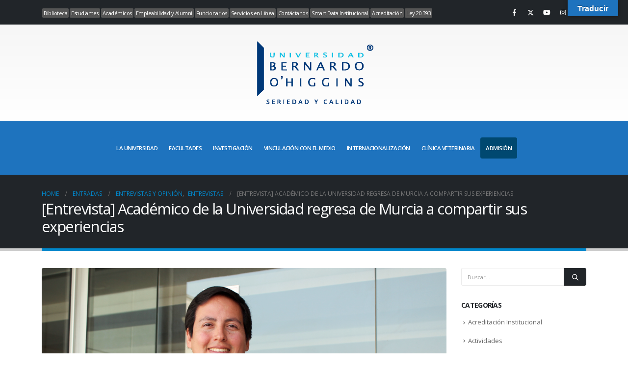

--- FILE ---
content_type: text/html; charset=UTF-8
request_url: https://www.ubo.cl/entrevista-academico-la-universidad-regresa-murcia-compartir-experiencias/
body_size: 24813
content:
	<!DOCTYPE html>
	<html class=""  lang="es">
	<head>
		<meta http-equiv="X-UA-Compatible" content="IE=edge" />
		<meta http-equiv="Content-Type" content="text/html; charset=UTF-8" />
		<meta name="viewport" content="width=device-width, initial-scale=1, minimum-scale=1" />

		<link rel="profile" href="https://gmpg.org/xfn/11" />
		<link rel="pingback" href="https://www.ubo.cl/xmlrpc.php" />
		<meta name='robots' content='index, follow, max-image-preview:large, max-snippet:-1, max-video-preview:-1' />
            <script type="357fda89ffa88453a80836c4-text/javascript"> var epic_news_ajax_url = 'https://www.ubo.cl/inicio/?epic-ajax-request=epic-ne'; </script>
            	    <meta name="keywords" content="">
		
		
	
  
	<!-- This site is optimized with the Yoast SEO plugin v25.6 - https://yoast.com/wordpress/plugins/seo/ -->
	<title>[Entrevista] Académico de la Universidad regresa de Murcia a compartir sus experiencias - Universidad Bernardo O&#039;Higgins</title>
	<link rel="canonical" href="https://www.ubo.cl/inicio/entrevista-academico-la-universidad-regresa-murcia-compartir-experiencias/" />
	<meta property="og:locale" content="es_ES" />
	<meta property="og:type" content="article" />
	<meta property="og:title" content="[Entrevista] Académico de la Universidad regresa de Murcia a compartir sus experiencias - Universidad Bernardo O&#039;Higgins" />
	<meta property="og:description" content="El Coordinador de las Áreas de Histoembriología y Fisiopatología del Departamento de Ciencias Químicas y Biológicas de la Facultad de Salud de la Universidad Bernardo O’Higgins, Dr. Edgardo Rojas, fue uno de los beneficiados con las Becas Santander entregadas en 2016 y viajó a la Universidad de Murcia, donde hizo una pasantía postdoctoral en el [&hellip;]" />
	<meta property="og:url" content="https://www.ubo.cl/inicio/entrevista-academico-la-universidad-regresa-murcia-compartir-experiencias/" />
	<meta property="og:site_name" content="Universidad Bernardo O&#039;Higgins" />
	<meta property="article:published_time" content="2017-08-02T13:07:08+00:00" />
	<meta property="article:modified_time" content="2017-08-30T12:40:14+00:00" />
	<meta property="og:image" content="https://www.ubo.cl/wp-content/uploads/edgardo_rojas-1024x796.jpg" />
	<meta property="og:image:width" content="1024" />
	<meta property="og:image:height" content="796" />
	<meta property="og:image:type" content="image/jpeg" />
	<meta name="author" content="SECCIÓN DE COMUNICACIONES" />
	<meta name="twitter:card" content="summary_large_image" />
	<meta name="twitter:label1" content="Escrito por" />
	<meta name="twitter:data1" content="SECCIÓN DE COMUNICACIONES" />
	<meta name="twitter:label2" content="Tiempo de lectura" />
	<meta name="twitter:data2" content="3 minutos" />
	<script type="application/ld+json" class="yoast-schema-graph">{"@context":"https://schema.org","@graph":[{"@type":"Article","@id":"https://www.ubo.cl/inicio/entrevista-academico-la-universidad-regresa-murcia-compartir-experiencias/#article","isPartOf":{"@id":"https://www.ubo.cl/inicio/entrevista-academico-la-universidad-regresa-murcia-compartir-experiencias/"},"author":{"name":"SECCIÓN DE COMUNICACIONES","@id":"https://www.ubo.cl/inicio/#/schema/person/4a0b03ba09c400f257a933ab3ab5df81"},"headline":"[Entrevista] Académico de la Universidad regresa de Murcia a compartir sus experiencias","datePublished":"2017-08-02T13:07:08+00:00","dateModified":"2017-08-30T12:40:14+00:00","mainEntityOfPage":{"@id":"https://www.ubo.cl/inicio/entrevista-academico-la-universidad-regresa-murcia-compartir-experiencias/"},"wordCount":612,"commentCount":0,"publisher":{"@id":"https://www.ubo.cl/inicio/#organization"},"image":{"@id":"https://www.ubo.cl/inicio/entrevista-academico-la-universidad-regresa-murcia-compartir-experiencias/#primaryimage"},"thumbnailUrl":"https://www.ubo.cl/wp-content/uploads/edgardo_rojas.jpg","articleSection":["Entrevistas"],"inLanguage":"es","potentialAction":[{"@type":"CommentAction","name":"Comment","target":["https://www.ubo.cl/inicio/entrevista-academico-la-universidad-regresa-murcia-compartir-experiencias/#respond"]}]},{"@type":"WebPage","@id":"https://www.ubo.cl/inicio/entrevista-academico-la-universidad-regresa-murcia-compartir-experiencias/","url":"https://www.ubo.cl/inicio/entrevista-academico-la-universidad-regresa-murcia-compartir-experiencias/","name":"[Entrevista] Académico de la Universidad regresa de Murcia a compartir sus experiencias - Universidad Bernardo O&#039;Higgins","isPartOf":{"@id":"https://www.ubo.cl/inicio/#website"},"primaryImageOfPage":{"@id":"https://www.ubo.cl/inicio/entrevista-academico-la-universidad-regresa-murcia-compartir-experiencias/#primaryimage"},"image":{"@id":"https://www.ubo.cl/inicio/entrevista-academico-la-universidad-regresa-murcia-compartir-experiencias/#primaryimage"},"thumbnailUrl":"https://www.ubo.cl/wp-content/uploads/edgardo_rojas.jpg","datePublished":"2017-08-02T13:07:08+00:00","dateModified":"2017-08-30T12:40:14+00:00","breadcrumb":{"@id":"https://www.ubo.cl/inicio/entrevista-academico-la-universidad-regresa-murcia-compartir-experiencias/#breadcrumb"},"inLanguage":"es","potentialAction":[{"@type":"ReadAction","target":["https://www.ubo.cl/inicio/entrevista-academico-la-universidad-regresa-murcia-compartir-experiencias/"]}]},{"@type":"ImageObject","inLanguage":"es","@id":"https://www.ubo.cl/inicio/entrevista-academico-la-universidad-regresa-murcia-compartir-experiencias/#primaryimage","url":"https://www.ubo.cl/wp-content/uploads/edgardo_rojas.jpg","contentUrl":"https://www.ubo.cl/wp-content/uploads/edgardo_rojas.jpg","width":2555,"height":1987},{"@type":"BreadcrumbList","@id":"https://www.ubo.cl/inicio/entrevista-academico-la-universidad-regresa-murcia-compartir-experiencias/#breadcrumb","itemListElement":[{"@type":"ListItem","position":1,"name":"Portada","item":"https://www.ubo.cl/inicio/"},{"@type":"ListItem","position":2,"name":"Entradas","item":"https://www.ubo.cl/inicio/entradas/"},{"@type":"ListItem","position":3,"name":"[Entrevista] Académico de la Universidad regresa de Murcia a compartir sus experiencias"}]},{"@type":"WebSite","@id":"https://www.ubo.cl/inicio/#website","url":"https://www.ubo.cl/inicio/","name":"Universidad Bernardo O'Higgins","description":"UBO","publisher":{"@id":"https://www.ubo.cl/inicio/#organization"},"potentialAction":[{"@type":"SearchAction","target":{"@type":"EntryPoint","urlTemplate":"https://www.ubo.cl/inicio/?s={search_term_string}"},"query-input":{"@type":"PropertyValueSpecification","valueRequired":true,"valueName":"search_term_string"}}],"inLanguage":"es"},{"@type":"Organization","@id":"https://www.ubo.cl/inicio/#organization","name":"Universidad Bernardo O'Higgins","url":"https://www.ubo.cl/inicio/","logo":{"@type":"ImageObject","inLanguage":"es","@id":"https://www.ubo.cl/inicio/#/schema/logo/image/","url":"https://www.ubo.cl/wp-content/uploads/logo_ubo_oficial.png","contentUrl":"https://www.ubo.cl/wp-content/uploads/logo_ubo_oficial.png","width":1000,"height":552,"caption":"Universidad Bernardo O'Higgins"},"image":{"@id":"https://www.ubo.cl/inicio/#/schema/logo/image/"}},{"@type":"Person","@id":"https://www.ubo.cl/inicio/#/schema/person/4a0b03ba09c400f257a933ab3ab5df81","name":"SECCIÓN DE COMUNICACIONES"}]}</script>
	<!-- / Yoast SEO plugin. -->


<link rel='dns-prefetch' href='//translate.google.com' />
<link rel='dns-prefetch' href='//fonts.googleapis.com' />
<link rel="alternate" type="application/rss+xml" title="Universidad Bernardo O&#039;Higgins &raquo; Feed" href="https://www.ubo.cl/inicio/feed/" />
<link rel="alternate" type="application/rss+xml" title="Universidad Bernardo O&#039;Higgins &raquo; Feed de los comentarios" href="https://www.ubo.cl/inicio/comments/feed/" />
<link rel="alternate" type="application/rss+xml" title="Universidad Bernardo O&#039;Higgins &raquo; Comentario [Entrevista] Académico de la Universidad regresa de Murcia a compartir sus experiencias del feed" href="https://www.ubo.cl/inicio/entrevista-academico-la-universidad-regresa-murcia-compartir-experiencias/feed/" />
<style>
        /* Estabilizar el contenedor principal */
        #main.column1.boxed.no-breadcrumbs {
            min-height: 70vh;
            position: relative;
            contain: layout paint style;
        }
        
        /* Reservar espacio para contenido dinámico */
        .content-placeholder {
            min-height: 50px;
            margin-bottom: 20px;
            background: transparent;
        }
    </style><style>
        .header-row.container {
            position: sticky;
            top: 0;
            z-index: 1000;
            background: transparent;
            min-height: 80px; /* Ajusta según tu header */
        }
    </style>		<link rel="shortcut icon" href="//www.ubo.cl/wp-content/uploads/ico_120x120.png" type="image/x-icon" />
				<link rel="apple-touch-icon" href="" />
				<link rel="apple-touch-icon" sizes="120x120" href="" />
				<link rel="apple-touch-icon" sizes="76x76" href="" />
				<link rel="apple-touch-icon" sizes="152x152" href="" />
		<script type="357fda89ffa88453a80836c4-text/javascript">
window._wpemojiSettings = {"baseUrl":"https:\/\/s.w.org\/images\/core\/emoji\/15.0.3\/72x72\/","ext":".png","svgUrl":"https:\/\/s.w.org\/images\/core\/emoji\/15.0.3\/svg\/","svgExt":".svg","source":{"concatemoji":"https:\/\/www.ubo.cl\/wp-includes\/js\/wp-emoji-release.min.js?ver=6.6.1"}};
/*! This file is auto-generated */
!function(i,n){var o,s,e;function c(e){try{var t={supportTests:e,timestamp:(new Date).valueOf()};sessionStorage.setItem(o,JSON.stringify(t))}catch(e){}}function p(e,t,n){e.clearRect(0,0,e.canvas.width,e.canvas.height),e.fillText(t,0,0);var t=new Uint32Array(e.getImageData(0,0,e.canvas.width,e.canvas.height).data),r=(e.clearRect(0,0,e.canvas.width,e.canvas.height),e.fillText(n,0,0),new Uint32Array(e.getImageData(0,0,e.canvas.width,e.canvas.height).data));return t.every(function(e,t){return e===r[t]})}function u(e,t,n){switch(t){case"flag":return n(e,"\ud83c\udff3\ufe0f\u200d\u26a7\ufe0f","\ud83c\udff3\ufe0f\u200b\u26a7\ufe0f")?!1:!n(e,"\ud83c\uddfa\ud83c\uddf3","\ud83c\uddfa\u200b\ud83c\uddf3")&&!n(e,"\ud83c\udff4\udb40\udc67\udb40\udc62\udb40\udc65\udb40\udc6e\udb40\udc67\udb40\udc7f","\ud83c\udff4\u200b\udb40\udc67\u200b\udb40\udc62\u200b\udb40\udc65\u200b\udb40\udc6e\u200b\udb40\udc67\u200b\udb40\udc7f");case"emoji":return!n(e,"\ud83d\udc26\u200d\u2b1b","\ud83d\udc26\u200b\u2b1b")}return!1}function f(e,t,n){var r="undefined"!=typeof WorkerGlobalScope&&self instanceof WorkerGlobalScope?new OffscreenCanvas(300,150):i.createElement("canvas"),a=r.getContext("2d",{willReadFrequently:!0}),o=(a.textBaseline="top",a.font="600 32px Arial",{});return e.forEach(function(e){o[e]=t(a,e,n)}),o}function t(e){var t=i.createElement("script");t.src=e,t.defer=!0,i.head.appendChild(t)}"undefined"!=typeof Promise&&(o="wpEmojiSettingsSupports",s=["flag","emoji"],n.supports={everything:!0,everythingExceptFlag:!0},e=new Promise(function(e){i.addEventListener("DOMContentLoaded",e,{once:!0})}),new Promise(function(t){var n=function(){try{var e=JSON.parse(sessionStorage.getItem(o));if("object"==typeof e&&"number"==typeof e.timestamp&&(new Date).valueOf()<e.timestamp+604800&&"object"==typeof e.supportTests)return e.supportTests}catch(e){}return null}();if(!n){if("undefined"!=typeof Worker&&"undefined"!=typeof OffscreenCanvas&&"undefined"!=typeof URL&&URL.createObjectURL&&"undefined"!=typeof Blob)try{var e="postMessage("+f.toString()+"("+[JSON.stringify(s),u.toString(),p.toString()].join(",")+"));",r=new Blob([e],{type:"text/javascript"}),a=new Worker(URL.createObjectURL(r),{name:"wpTestEmojiSupports"});return void(a.onmessage=function(e){c(n=e.data),a.terminate(),t(n)})}catch(e){}c(n=f(s,u,p))}t(n)}).then(function(e){for(var t in e)n.supports[t]=e[t],n.supports.everything=n.supports.everything&&n.supports[t],"flag"!==t&&(n.supports.everythingExceptFlag=n.supports.everythingExceptFlag&&n.supports[t]);n.supports.everythingExceptFlag=n.supports.everythingExceptFlag&&!n.supports.flag,n.DOMReady=!1,n.readyCallback=function(){n.DOMReady=!0}}).then(function(){return e}).then(function(){var e;n.supports.everything||(n.readyCallback(),(e=n.source||{}).concatemoji?t(e.concatemoji):e.wpemoji&&e.twemoji&&(t(e.twemoji),t(e.wpemoji)))}))}((window,document),window._wpemojiSettings);
</script>
<link rel='stylesheet' id='audio4-html5_site_css-css' href='https://www.ubo.cl/wp-content/plugins/lbg-audio4-html5-shoutcast/audio4_html5/audio4_html5.css?ver=6.6.1' media='all' />
<link rel='stylesheet' id='porto-google-fonts-css' href='//fonts.googleapis.com/css?family=Open+Sans%3A300%2C400%2C500%2C600%2C700%2C800%7CShadows+Into+Light%3A400%2C700%7CPlayfair+Display%3A400%2C700&#038;ver=6.6.1' media='all' />
<style id='wp-emoji-styles-inline-css'>

	img.wp-smiley, img.emoji {
		display: inline !important;
		border: none !important;
		box-shadow: none !important;
		height: 1em !important;
		width: 1em !important;
		margin: 0 0.07em !important;
		vertical-align: -0.1em !important;
		background: none !important;
		padding: 0 !important;
	}
</style>
<style id='pdfemb-pdf-embedder-viewer-style-inline-css'>
.wp-block-pdfemb-pdf-embedder-viewer{max-width:none}

</style>
<style id='joinchat-button-style-inline-css'>
.wp-block-joinchat-button{border:none!important;text-align:center}.wp-block-joinchat-button figure{display:table;margin:0 auto;padding:0}.wp-block-joinchat-button figcaption{font:normal normal 400 .6em/2em var(--wp--preset--font-family--system-font,sans-serif);margin:0;padding:0}.wp-block-joinchat-button .joinchat-button__qr{background-color:#fff;border:6px solid #25d366;border-radius:30px;box-sizing:content-box;display:block;height:200px;margin:auto;overflow:hidden;padding:10px;width:200px}.wp-block-joinchat-button .joinchat-button__qr canvas,.wp-block-joinchat-button .joinchat-button__qr img{display:block;margin:auto}.wp-block-joinchat-button .joinchat-button__link{align-items:center;background-color:#25d366;border:6px solid #25d366;border-radius:30px;display:inline-flex;flex-flow:row nowrap;justify-content:center;line-height:1.25em;margin:0 auto;text-decoration:none}.wp-block-joinchat-button .joinchat-button__link:before{background:transparent var(--joinchat-ico) no-repeat center;background-size:100%;content:"";display:block;height:1.5em;margin:-.75em .75em -.75em 0;width:1.5em}.wp-block-joinchat-button figure+.joinchat-button__link{margin-top:10px}@media (orientation:landscape)and (min-height:481px),(orientation:portrait)and (min-width:481px){.wp-block-joinchat-button.joinchat-button--qr-only figure+.joinchat-button__link{display:none}}@media (max-width:480px),(orientation:landscape)and (max-height:480px){.wp-block-joinchat-button figure{display:none}}

</style>
<style id='classic-theme-styles-inline-css'>
/*! This file is auto-generated */
.wp-block-button__link{color:#fff;background-color:#32373c;border-radius:9999px;box-shadow:none;text-decoration:none;padding:calc(.667em + 2px) calc(1.333em + 2px);font-size:1.125em}.wp-block-file__button{background:#32373c;color:#fff;text-decoration:none}
</style>
<style id='global-styles-inline-css'>
:root{--wp--preset--aspect-ratio--square: 1;--wp--preset--aspect-ratio--4-3: 4/3;--wp--preset--aspect-ratio--3-4: 3/4;--wp--preset--aspect-ratio--3-2: 3/2;--wp--preset--aspect-ratio--2-3: 2/3;--wp--preset--aspect-ratio--16-9: 16/9;--wp--preset--aspect-ratio--9-16: 9/16;--wp--preset--color--black: #000000;--wp--preset--color--cyan-bluish-gray: #abb8c3;--wp--preset--color--white: #ffffff;--wp--preset--color--pale-pink: #f78da7;--wp--preset--color--vivid-red: #cf2e2e;--wp--preset--color--luminous-vivid-orange: #ff6900;--wp--preset--color--luminous-vivid-amber: #fcb900;--wp--preset--color--light-green-cyan: #7bdcb5;--wp--preset--color--vivid-green-cyan: #00d084;--wp--preset--color--pale-cyan-blue: #8ed1fc;--wp--preset--color--vivid-cyan-blue: #0693e3;--wp--preset--color--vivid-purple: #9b51e0;--wp--preset--color--primary: var(--porto-primary-color);--wp--preset--color--secondary: var(--porto-secondary-color);--wp--preset--color--tertiary: var(--porto-tertiary-color);--wp--preset--color--quaternary: var(--porto-quaternary-color);--wp--preset--color--dark: var(--porto-dark-color);--wp--preset--color--light: var(--porto-light-color);--wp--preset--color--primary-hover: var(--porto-primary-light-5);--wp--preset--gradient--vivid-cyan-blue-to-vivid-purple: linear-gradient(135deg,rgba(6,147,227,1) 0%,rgb(155,81,224) 100%);--wp--preset--gradient--light-green-cyan-to-vivid-green-cyan: linear-gradient(135deg,rgb(122,220,180) 0%,rgb(0,208,130) 100%);--wp--preset--gradient--luminous-vivid-amber-to-luminous-vivid-orange: linear-gradient(135deg,rgba(252,185,0,1) 0%,rgba(255,105,0,1) 100%);--wp--preset--gradient--luminous-vivid-orange-to-vivid-red: linear-gradient(135deg,rgba(255,105,0,1) 0%,rgb(207,46,46) 100%);--wp--preset--gradient--very-light-gray-to-cyan-bluish-gray: linear-gradient(135deg,rgb(238,238,238) 0%,rgb(169,184,195) 100%);--wp--preset--gradient--cool-to-warm-spectrum: linear-gradient(135deg,rgb(74,234,220) 0%,rgb(151,120,209) 20%,rgb(207,42,186) 40%,rgb(238,44,130) 60%,rgb(251,105,98) 80%,rgb(254,248,76) 100%);--wp--preset--gradient--blush-light-purple: linear-gradient(135deg,rgb(255,206,236) 0%,rgb(152,150,240) 100%);--wp--preset--gradient--blush-bordeaux: linear-gradient(135deg,rgb(254,205,165) 0%,rgb(254,45,45) 50%,rgb(107,0,62) 100%);--wp--preset--gradient--luminous-dusk: linear-gradient(135deg,rgb(255,203,112) 0%,rgb(199,81,192) 50%,rgb(65,88,208) 100%);--wp--preset--gradient--pale-ocean: linear-gradient(135deg,rgb(255,245,203) 0%,rgb(182,227,212) 50%,rgb(51,167,181) 100%);--wp--preset--gradient--electric-grass: linear-gradient(135deg,rgb(202,248,128) 0%,rgb(113,206,126) 100%);--wp--preset--gradient--midnight: linear-gradient(135deg,rgb(2,3,129) 0%,rgb(40,116,252) 100%);--wp--preset--font-size--small: 13px;--wp--preset--font-size--medium: 20px;--wp--preset--font-size--large: 36px;--wp--preset--font-size--x-large: 42px;--wp--preset--spacing--20: 0.44rem;--wp--preset--spacing--30: 0.67rem;--wp--preset--spacing--40: 1rem;--wp--preset--spacing--50: 1.5rem;--wp--preset--spacing--60: 2.25rem;--wp--preset--spacing--70: 3.38rem;--wp--preset--spacing--80: 5.06rem;--wp--preset--shadow--natural: 6px 6px 9px rgba(0, 0, 0, 0.2);--wp--preset--shadow--deep: 12px 12px 50px rgba(0, 0, 0, 0.4);--wp--preset--shadow--sharp: 6px 6px 0px rgba(0, 0, 0, 0.2);--wp--preset--shadow--outlined: 6px 6px 0px -3px rgba(255, 255, 255, 1), 6px 6px rgba(0, 0, 0, 1);--wp--preset--shadow--crisp: 6px 6px 0px rgba(0, 0, 0, 1);}:where(.is-layout-flex){gap: 0.5em;}:where(.is-layout-grid){gap: 0.5em;}body .is-layout-flex{display: flex;}.is-layout-flex{flex-wrap: wrap;align-items: center;}.is-layout-flex > :is(*, div){margin: 0;}body .is-layout-grid{display: grid;}.is-layout-grid > :is(*, div){margin: 0;}:where(.wp-block-columns.is-layout-flex){gap: 2em;}:where(.wp-block-columns.is-layout-grid){gap: 2em;}:where(.wp-block-post-template.is-layout-flex){gap: 1.25em;}:where(.wp-block-post-template.is-layout-grid){gap: 1.25em;}.has-black-color{color: var(--wp--preset--color--black) !important;}.has-cyan-bluish-gray-color{color: var(--wp--preset--color--cyan-bluish-gray) !important;}.has-white-color{color: var(--wp--preset--color--white) !important;}.has-pale-pink-color{color: var(--wp--preset--color--pale-pink) !important;}.has-vivid-red-color{color: var(--wp--preset--color--vivid-red) !important;}.has-luminous-vivid-orange-color{color: var(--wp--preset--color--luminous-vivid-orange) !important;}.has-luminous-vivid-amber-color{color: var(--wp--preset--color--luminous-vivid-amber) !important;}.has-light-green-cyan-color{color: var(--wp--preset--color--light-green-cyan) !important;}.has-vivid-green-cyan-color{color: var(--wp--preset--color--vivid-green-cyan) !important;}.has-pale-cyan-blue-color{color: var(--wp--preset--color--pale-cyan-blue) !important;}.has-vivid-cyan-blue-color{color: var(--wp--preset--color--vivid-cyan-blue) !important;}.has-vivid-purple-color{color: var(--wp--preset--color--vivid-purple) !important;}.has-black-background-color{background-color: var(--wp--preset--color--black) !important;}.has-cyan-bluish-gray-background-color{background-color: var(--wp--preset--color--cyan-bluish-gray) !important;}.has-white-background-color{background-color: var(--wp--preset--color--white) !important;}.has-pale-pink-background-color{background-color: var(--wp--preset--color--pale-pink) !important;}.has-vivid-red-background-color{background-color: var(--wp--preset--color--vivid-red) !important;}.has-luminous-vivid-orange-background-color{background-color: var(--wp--preset--color--luminous-vivid-orange) !important;}.has-luminous-vivid-amber-background-color{background-color: var(--wp--preset--color--luminous-vivid-amber) !important;}.has-light-green-cyan-background-color{background-color: var(--wp--preset--color--light-green-cyan) !important;}.has-vivid-green-cyan-background-color{background-color: var(--wp--preset--color--vivid-green-cyan) !important;}.has-pale-cyan-blue-background-color{background-color: var(--wp--preset--color--pale-cyan-blue) !important;}.has-vivid-cyan-blue-background-color{background-color: var(--wp--preset--color--vivid-cyan-blue) !important;}.has-vivid-purple-background-color{background-color: var(--wp--preset--color--vivid-purple) !important;}.has-black-border-color{border-color: var(--wp--preset--color--black) !important;}.has-cyan-bluish-gray-border-color{border-color: var(--wp--preset--color--cyan-bluish-gray) !important;}.has-white-border-color{border-color: var(--wp--preset--color--white) !important;}.has-pale-pink-border-color{border-color: var(--wp--preset--color--pale-pink) !important;}.has-vivid-red-border-color{border-color: var(--wp--preset--color--vivid-red) !important;}.has-luminous-vivid-orange-border-color{border-color: var(--wp--preset--color--luminous-vivid-orange) !important;}.has-luminous-vivid-amber-border-color{border-color: var(--wp--preset--color--luminous-vivid-amber) !important;}.has-light-green-cyan-border-color{border-color: var(--wp--preset--color--light-green-cyan) !important;}.has-vivid-green-cyan-border-color{border-color: var(--wp--preset--color--vivid-green-cyan) !important;}.has-pale-cyan-blue-border-color{border-color: var(--wp--preset--color--pale-cyan-blue) !important;}.has-vivid-cyan-blue-border-color{border-color: var(--wp--preset--color--vivid-cyan-blue) !important;}.has-vivid-purple-border-color{border-color: var(--wp--preset--color--vivid-purple) !important;}.has-vivid-cyan-blue-to-vivid-purple-gradient-background{background: var(--wp--preset--gradient--vivid-cyan-blue-to-vivid-purple) !important;}.has-light-green-cyan-to-vivid-green-cyan-gradient-background{background: var(--wp--preset--gradient--light-green-cyan-to-vivid-green-cyan) !important;}.has-luminous-vivid-amber-to-luminous-vivid-orange-gradient-background{background: var(--wp--preset--gradient--luminous-vivid-amber-to-luminous-vivid-orange) !important;}.has-luminous-vivid-orange-to-vivid-red-gradient-background{background: var(--wp--preset--gradient--luminous-vivid-orange-to-vivid-red) !important;}.has-very-light-gray-to-cyan-bluish-gray-gradient-background{background: var(--wp--preset--gradient--very-light-gray-to-cyan-bluish-gray) !important;}.has-cool-to-warm-spectrum-gradient-background{background: var(--wp--preset--gradient--cool-to-warm-spectrum) !important;}.has-blush-light-purple-gradient-background{background: var(--wp--preset--gradient--blush-light-purple) !important;}.has-blush-bordeaux-gradient-background{background: var(--wp--preset--gradient--blush-bordeaux) !important;}.has-luminous-dusk-gradient-background{background: var(--wp--preset--gradient--luminous-dusk) !important;}.has-pale-ocean-gradient-background{background: var(--wp--preset--gradient--pale-ocean) !important;}.has-electric-grass-gradient-background{background: var(--wp--preset--gradient--electric-grass) !important;}.has-midnight-gradient-background{background: var(--wp--preset--gradient--midnight) !important;}.has-small-font-size{font-size: var(--wp--preset--font-size--small) !important;}.has-medium-font-size{font-size: var(--wp--preset--font-size--medium) !important;}.has-large-font-size{font-size: var(--wp--preset--font-size--large) !important;}.has-x-large-font-size{font-size: var(--wp--preset--font-size--x-large) !important;}
:where(.wp-block-post-template.is-layout-flex){gap: 1.25em;}:where(.wp-block-post-template.is-layout-grid){gap: 1.25em;}
:where(.wp-block-columns.is-layout-flex){gap: 2em;}:where(.wp-block-columns.is-layout-grid){gap: 2em;}
:root :where(.wp-block-pullquote){font-size: 1.5em;line-height: 1.6;}
</style>
<link rel='stylesheet' id='psfd_css-css' href='https://www.ubo.cl/wp-content/plugins/floating-div/css/psfd.css?ver=6.6.1' media='all' />
<link rel='stylesheet' id='google-language-translator-css' href='https://www.ubo.cl/wp-content/plugins/google-language-translator/css/style.css?ver=6.0.20' media='' />
<link rel='stylesheet' id='glt-toolbar-styles-css' href='https://www.ubo.cl/wp-content/plugins/google-language-translator/css/toolbar.css?ver=6.0.20' media='' />
<link rel='stylesheet' id='custiom-css-css' href='https://www.ubo.cl/wp-content/plugins/ht-qrcode-generator/assets/css/ht-qrcode.css?ver=2.3.7' media='all' />
<link rel='stylesheet' id='if-menu-site-css-css' href='https://www.ubo.cl/wp-content/plugins/if-menu/assets/if-menu-site.css?ver=6.6.1' media='all' />
<link rel='stylesheet' id='dalt-general-css' href='https://www.ubo.cl/wp-content/plugins/league-table/public/assets/css/general.css?ver=2.03' media='all' />
<link rel='stylesheet' id='epic-icon-css' href='https://www.ubo.cl/wp-content/plugins/epic-news-element/assets/fonts/jegicon/jegicon.css?ver=6.6.1' media='all' />
<link rel='stylesheet' id='epic-style-css' href='https://www.ubo.cl/wp-content/plugins/epic-news-element/assets/css/style.min.css?ver=6.6.1' media='all' />
<link rel='stylesheet' id='bsf-Defaults-css' href='https://www.ubo.cl/wp-content/uploads/smile_fonts/Defaults/Defaults.css?ver=3.19.22' media='all' />
<link rel='stylesheet' id='porto-css-vars-css' href='https://www.ubo.cl/wp-content/uploads/porto_styles/theme_css_vars.css?ver=7.7.1' media='all' />
<link rel='stylesheet' id='js_composer_front-css' href='https://www.ubo.cl/wp-content/plugins/js_composer/assets/css/js_composer.min.css?ver=8.7.2' media='all' />
<link rel='stylesheet' id='bootstrap-css' href='https://www.ubo.cl/wp-content/uploads/porto_styles/bootstrap.css?ver=7.7.1' media='all' />
<link rel='stylesheet' id='porto-plugins-css' href='https://www.ubo.cl/wp-content/themes/porto/css/plugins_optimized.css?ver=7.7.1' media='all' />
<link rel='stylesheet' id='porto-theme-css' href='https://www.ubo.cl/wp-content/themes/porto/css/theme.css?ver=7.7.1' media='all' />
<link rel='stylesheet' id='porto-animate-css' href='https://www.ubo.cl/wp-content/themes/porto/css/part/animate.css?ver=7.7.1' media='all' />
<link rel='stylesheet' id='porto-widget-contact-info-css' href='https://www.ubo.cl/wp-content/themes/porto/css/part/widget-contact-info.css?ver=7.7.1' media='all' />
<link rel='stylesheet' id='porto-widget-text-css' href='https://www.ubo.cl/wp-content/themes/porto/css/part/widget-text.css?ver=7.7.1' media='all' />
<link rel='stylesheet' id='porto-widget-follow-us-css' href='https://www.ubo.cl/wp-content/themes/porto/css/part/widget-follow-us.css?ver=7.7.1' media='all' />
<link rel='stylesheet' id='porto-blog-legacy-css' href='https://www.ubo.cl/wp-content/themes/porto/css/part/blog-legacy.css?ver=7.7.1' media='all' />
<link rel='stylesheet' id='porto-side-menu-css' href='https://www.ubo.cl/wp-content/themes/porto/css/part/side-columns.css?ver=7.7.1' media='all' />
<link rel='stylesheet' id='porto-header-legacy-css' href='https://www.ubo.cl/wp-content/themes/porto/css/part/header-legacy.css?ver=7.7.1' media='all' />
<link rel='stylesheet' id='porto-footer-legacy-css' href='https://www.ubo.cl/wp-content/themes/porto/css/part/footer-legacy.css?ver=7.7.1' media='all' />
<link rel='stylesheet' id='porto-nav-panel-css' href='https://www.ubo.cl/wp-content/themes/porto/css/part/nav-panel.css?ver=7.7.1' media='all' />
<link rel='stylesheet' id='porto-revslider-css' href='https://www.ubo.cl/wp-content/themes/porto/css/part/revslider.css?ver=7.7.1' media='all' />
<link rel='stylesheet' id='porto-sitemap-css' href='https://www.ubo.cl/wp-content/themes/porto/css/part/sitemap.css?ver=7.7.1' media='all' />
<link rel='stylesheet' id='porto-media-mobile-sidebar-css' href='https://www.ubo.cl/wp-content/themes/porto/css/part/media-mobile-sidebar.css?ver=7.7.1' media='(max-width:991px)' />
<link rel='stylesheet' id='porto-theme-portfolio-css' href='https://www.ubo.cl/wp-content/themes/porto/css/theme_portfolio.css?ver=7.7.1' media='all' />
<link rel='stylesheet' id='porto-theme-member-css' href='https://www.ubo.cl/wp-content/themes/porto/css/theme_member.css?ver=7.7.1' media='all' />
<link rel='stylesheet' id='porto-theme-event-css' href='https://www.ubo.cl/wp-content/themes/porto/css/theme_event.css?ver=7.7.1' media='all' />
<link rel='stylesheet' id='porto-shortcodes-css' href='https://www.ubo.cl/wp-content/uploads/porto_styles/shortcodes.css?ver=7.7.1' media='all' />
<link rel='stylesheet' id='porto-theme-wpb-css' href='https://www.ubo.cl/wp-content/themes/porto/css/theme_wpb.css?ver=7.7.1' media='all' />
<link rel='stylesheet' id='porto-theme-radius-css' href='https://www.ubo.cl/wp-content/themes/porto/css/theme_radius.css?ver=7.7.1' media='all' />
<link rel='stylesheet' id='porto-dynamic-style-css' href='https://www.ubo.cl/wp-content/uploads/porto_styles/dynamic_style.css?ver=7.7.1' media='all' />
<link rel='stylesheet' id='porto-type-builder-css' href='https://www.ubo.cl/wp-content/plugins/porto-functionality/builders/assets/type-builder.css?ver=3.7.1' media='all' />
<link rel='stylesheet' id='porto-style-css' href='https://www.ubo.cl/wp-content/themes/porto/style.css?ver=7.7.1' media='all' />
<style id='porto-style-inline-css'>
.screen-reader-text{border:0;clip-path:inset(50%);height:1px;margin:-1px;overflow:hidden;padding:0;position:absolute;width:1px;word-wrap:normal !important;}
.side-header-narrow-bar-logo{max-width:258px}#header,.sticky-header .header-main.sticky{border-top:10px solid #212529}@media (min-width:992px){}.page-top .page-title-wrap{line-height:0}.page-top .page-title:not(.b-none):after{content:'';position:absolute;width:100%;left:0;border-bottom:5px solid var(--porto-primary-color);bottom:-32px}#header.sticky-header .main-menu > li.menu-item:hover > a,#header.sticky-header .main-menu > li.menu-item.active:hover > a,#header.sticky-header .main-menu > li.menu-custom-content:hover a{color:#ffffff}#nav-panel .accordion-menu li.menu-item.active > a,#nav-panel .accordion-menu li.menu-item:hover > a,#nav-panel .accordion-menu .sub-menu li:not(.active):hover > a{background:#1E73BE !important}.vc_btn3.vc_btn3-size-xs{padding:1px 2px !important}#header .main-menu > li.menu-item > a{font-family:Open Sans,sans-serif;font-size:11.5px;font-weight:600;line-height:20px;letter-spacing:-0.5px;padding:12px 11px 11px 11px}.header-top{background-color:#212529!important;border-bottom:10px solid #212529 !important}.header-main .header-contact a,#header .tooltip-icon,#header .top-links > li.menu-item > a,#header .searchform-popup .search-toggle,.header-wrapper .custom-html a:not(.btn),#header .my-account,#header .my-wishlist{color:#ffffff!important}#header .share-links a:not(:hover){background-color:#fff;color:#fff!important}.porto-u-heading .porto-u-main-heading h1,.porto-u-heading .porto-u-main-heading h2,.porto-u-heading .porto-u-main-heading h3,.porto-u-heading .porto-u-main-heading h4,.porto-u-heading .porto-u-main-heading h5,.porto-u-heading .porto-u-main-heading h6{margin-bottom:-10px !important}.no-breadcrumbs .main-content{padding-top:10px!important}.jeg_heroblock_13 .jeg_post_title,.jeg_heroblock_6 .jeg_hero_item_1 .jeg_post_title,.jeg_heroblock_skew .jeg_post_title{font-size:21px!important}.jeg_slider_type_5 .jeg_slide_caption .jeg_post_title{font-size:22px!important}.jeg_post_meta > div:not(:last-of-type){display:none!important}.jeg_post_meta .jeg_meta_author + .jeg_meta_date::before{display:none!important}.jeg_postblock_37 .jeg_post_title{line-height:18px!important}.jeg_heroblock_10 .jeg_hero_item_1 .jeg_post_title,.jeg_heroblock_10 .jeg_hero_item_5 .jeg_post_title,.jeg_heroblock_11 .jeg_hero_item_2 .jeg_post_title,.jeg_heroblock_11 .jeg_hero_item_3 .jeg_post_title,.jeg_heroblock_12 .jeg_hero_item_2 .jeg_post_title,.jeg_heroblock_12 .jeg_hero_item_3 .jeg_post_title,.jeg_heroblock_5 .jeg_post_title,.jeg_heroblock_8 .jeg_post_title{font-size:18px!important;line-height:1!important}#header .nav-top li > a,#header .nav-top li > span{padding:3px 1px!important}.thumb-info .thumb-info-title{font-size:15px !important;padding:4px 17px 4px !important;line-height:17px !important}.pl-title a{text-transform:inherit !important}.zsiq_custommain img{height:100px !important}.zsiq_custommain{position:fixed;z-index:10000001;width:170px !important;height:100px !important}
</style>
<link rel='stylesheet' id='styles-child-css' href='https://www.ubo.cl/wp-content/themes/porto-child/style.css?ver=6.6.1' media='all' />
<script src="https://www.ubo.cl/wp-includes/js/jquery/jquery.min.js?ver=3.7.1" id="jquery-core-js" type="357fda89ffa88453a80836c4-text/javascript"></script>
<script src="https://www.ubo.cl/wp-includes/js/jquery/jquery-migrate.min.js?ver=3.4.1" id="jquery-migrate-js" type="357fda89ffa88453a80836c4-text/javascript"></script>
<script src="https://www.ubo.cl/wp-content/plugins/lbg-audio4-html5-shoutcast/audio4_html5/js/jquery.mousewheel.min.js?ver=6.6.1" id="lbg-mousewheel-js" type="357fda89ffa88453a80836c4-text/javascript"></script>
<script src="https://www.ubo.cl/wp-content/plugins/lbg-audio4-html5-shoutcast/audio4_html5/js/jquery.touchSwipe.min.js?ver=6.6.1" id="lbg-touchSwipe-js" type="357fda89ffa88453a80836c4-text/javascript"></script>
<script src="https://www.ubo.cl/wp-content/plugins/lbg-audio4-html5-shoutcast/audio4_html5/js/swfobject.js?ver=6.6.1" id="lbg-swfobject-js" type="357fda89ffa88453a80836c4-text/javascript"></script>
<script src="https://www.ubo.cl/wp-content/plugins/lbg-audio4-html5-shoutcast/audio4_html5/js/audio4_html5.js?ver=6.6.1" id="lbg-audio4_html5-js" type="357fda89ffa88453a80836c4-text/javascript"></script>
<script type="357fda89ffa88453a80836c4-text/javascript"></script><link rel="https://api.w.org/" href="https://www.ubo.cl/inicio/wp-json/" /><link rel="alternate" title="JSON" type="application/json" href="https://www.ubo.cl/inicio/wp-json/wp/v2/posts/2010" /><link rel="EditURI" type="application/rsd+xml" title="RSD" href="https://www.ubo.cl/xmlrpc.php?rsd" />
<meta name="generator" content="WordPress 6.6.1" />
<link rel='shortlink' href='https://www.ubo.cl/inicio/?p=2010' />
<link rel="alternate" title="oEmbed (JSON)" type="application/json+oembed" href="https://www.ubo.cl/inicio/wp-json/oembed/1.0/embed?url=https%3A%2F%2Fwww.ubo.cl%2Finicio%2Fentrevista-academico-la-universidad-regresa-murcia-compartir-experiencias%2F" />
<link rel="alternate" title="oEmbed (XML)" type="text/xml+oembed" href="https://www.ubo.cl/inicio/wp-json/oembed/1.0/embed?url=https%3A%2F%2Fwww.ubo.cl%2Finicio%2Fentrevista-academico-la-universidad-regresa-murcia-compartir-experiencias%2F&#038;format=xml" />
<style>.goog-te-gadget{margin-top:2px!important;}p.hello{font-size:12px;color:#666;}div.skiptranslate.goog-te-gadget{display:inline!important;}#google_language_translator{clear:both;}#flags{width:165px;}#flags a{display:inline-block;margin-right:2px;}#google_language_translator a{display:none!important;}div.skiptranslate.goog-te-gadget{display:inline!important;}.goog-te-gadget{color:transparent!important;}.goog-te-gadget{font-size:0px!important;}.goog-branding{display:none;}.goog-tooltip{display: none!important;}.goog-tooltip:hover{display: none!important;}.goog-text-highlight{background-color:transparent!important;border:none!important;box-shadow:none!important;}#google_language_translator select.goog-te-combo{color:#32373c;}div.skiptranslate{display:none!important;}body{top:0px!important;}#goog-gt-{display:none!important;}font font{background-color:transparent!important;box-shadow:none!important;position:initial!important;}#glt-translate-trigger{bottom:auto;top:0;}.tool-container.tool-top{top:50px!important;bottom:auto!important;}.tool-container.tool-top .arrow{border-color:transparent transparent #d0cbcb; top:-14px;}#glt-translate-trigger > span{color:#ffffff;}#glt-translate-trigger{background:#1e73be;}</style>		<script type="357fda89ffa88453a80836c4-text/javascript">
				(function(c,l,a,r,i,t,y){
					c[a]=c[a]||function(){(c[a].q=c[a].q||[]).push(arguments)};t=l.createElement(r);t.async=1;
					t.src="https://www.clarity.ms/tag/"+i+"?ref=wordpress";y=l.getElementsByTagName(r)[0];y.parentNode.insertBefore(t,y);
				})(window, document, "clarity", "script", "rusw39xde7");
		</script>
		<link href="https://fonts.googleapis.com/css?family=Open+Sans&#038;subset=cyrillic,cyrillic-ext,greek,greek-ext,latin-ext,vietnamese" rel="stylesheet"><!-- Google tag (gtag.js) -->
<script async src='https://www.googletagmanager.com/gtag/js?id=G-R7ESZNBB57' type="357fda89ffa88453a80836c4-text/javascript"></script>
<script type="357fda89ffa88453a80836c4-text/javascript">
  window.dataLayer = window.dataLayer || [];
  function gtag(){dataLayer.push(arguments);}
  gtag('js', new Date());
  gtag('config', 'G-R7ESZNBB57');
</script>
<meta name="generator" content="Powered by WPBakery Page Builder - drag and drop page builder for WordPress."/>
<meta name="generator" content="Powered by Slider Revolution 6.7.38 - responsive, Mobile-Friendly Slider Plugin for WordPress with comfortable drag and drop interface." />
<style id="jeg_dynamic_css" type="text/css" data-type="jeg_custom-css"></style><script type="357fda89ffa88453a80836c4-text/javascript">function setREVStartSize(e){
			//window.requestAnimationFrame(function() {
				window.RSIW = window.RSIW===undefined ? window.innerWidth : window.RSIW;
				window.RSIH = window.RSIH===undefined ? window.innerHeight : window.RSIH;
				try {
					var pw = document.getElementById(e.c).parentNode.offsetWidth,
						newh;
					pw = pw===0 || isNaN(pw) || (e.l=="fullwidth" || e.layout=="fullwidth") ? window.RSIW : pw;
					e.tabw = e.tabw===undefined ? 0 : parseInt(e.tabw);
					e.thumbw = e.thumbw===undefined ? 0 : parseInt(e.thumbw);
					e.tabh = e.tabh===undefined ? 0 : parseInt(e.tabh);
					e.thumbh = e.thumbh===undefined ? 0 : parseInt(e.thumbh);
					e.tabhide = e.tabhide===undefined ? 0 : parseInt(e.tabhide);
					e.thumbhide = e.thumbhide===undefined ? 0 : parseInt(e.thumbhide);
					e.mh = e.mh===undefined || e.mh=="" || e.mh==="auto" ? 0 : parseInt(e.mh,0);
					if(e.layout==="fullscreen" || e.l==="fullscreen")
						newh = Math.max(e.mh,window.RSIH);
					else{
						e.gw = Array.isArray(e.gw) ? e.gw : [e.gw];
						for (var i in e.rl) if (e.gw[i]===undefined || e.gw[i]===0) e.gw[i] = e.gw[i-1];
						e.gh = e.el===undefined || e.el==="" || (Array.isArray(e.el) && e.el.length==0)? e.gh : e.el;
						e.gh = Array.isArray(e.gh) ? e.gh : [e.gh];
						for (var i in e.rl) if (e.gh[i]===undefined || e.gh[i]===0) e.gh[i] = e.gh[i-1];
											
						var nl = new Array(e.rl.length),
							ix = 0,
							sl;
						e.tabw = e.tabhide>=pw ? 0 : e.tabw;
						e.thumbw = e.thumbhide>=pw ? 0 : e.thumbw;
						e.tabh = e.tabhide>=pw ? 0 : e.tabh;
						e.thumbh = e.thumbhide>=pw ? 0 : e.thumbh;
						for (var i in e.rl) nl[i] = e.rl[i]<window.RSIW ? 0 : e.rl[i];
						sl = nl[0];
						for (var i in nl) if (sl>nl[i] && nl[i]>0) { sl = nl[i]; ix=i;}
						var m = pw>(e.gw[ix]+e.tabw+e.thumbw) ? 1 : (pw-(e.tabw+e.thumbw)) / (e.gw[ix]);
						newh =  (e.gh[ix] * m) + (e.tabh + e.thumbh);
					}
					var el = document.getElementById(e.c);
					if (el!==null && el) el.style.height = newh+"px";
					el = document.getElementById(e.c+"_wrapper");
					if (el!==null && el) {
						el.style.height = newh+"px";
						el.style.display = "block";
					}
				} catch(e){
					console.log("Failure at Presize of Slider:" + e)
				}
			//});
		  };</script>
<noscript><style> .wpb_animate_when_almost_visible { opacity: 1; }</style></noscript>	</head>
	<body class="post-template-default single single-post postid-2010 single-format-standard wp-embed-responsive porto-rounded porto-breadcrumbs-bb full blog-1 wpb-js-composer js-comp-ver-8.7.2 vc_responsive">
	
	<div class="page-wrapper"><!-- page wrapper -->
		
											<!-- header wrapper -->
				<div class="header-wrapper">
										

	<header  id="header" class="header-builder">
	
	<div class="header-top"><div class="header-row container"><div class="header-col header-left hidden-for-sm"><div class="custom-html"><ul class="nav nav-pills nav-top">
 	<li>
		<span style="color: #ffffff;"><a class="vc_general vc_btn3 vc_btn3-size-xs vc_btn3-shape-default vc_btn3-style-classic vc_btn3-color-inverse btn" style="color: #ffffff;" title="" href="https://biblioteca.ubo.cl/">Biblioteca</a></span>
	</li>
	<li>
		<span style="color: #ffffff;"><a class="vc_general vc_btn3 vc_btn3-size-xs vc_btn3-shape-default vc_btn3-style-classic vc_btn3-color-inverse btn" style="color: #ffffff;" title="" href="https://www.ubo.cl/estudiantes/">Estudiantes</a></span>
	</li>
	<li>
		<span style="color: #ffffff;"><a class="vc_general vc_btn3 vc_btn3-size-xs vc_btn3-shape-default vc_btn3-style-classic vc_btn3-color-inverse btn" style="color: #ffffff;" title="" href="https://www.ubo.cl/academicos/">Académicos</a></span>
	</li>
	<li>
		<span style="color: #ffffff;"><a class="vc_general vc_btn3 vc_btn3-size-xs vc_btn3-shape-default vc_btn3-style-classic vc_btn3-color-inverse btn" style="color: #ffffff;" title="" href="https://alumni.ubo.cl/">Empleabilidad y Alumni</a></span>
	</li>
	<li>
		<span style="color: #ffffff;"><a class="vc_general vc_btn3 vc_btn3-size-xs vc_btn3-shape-default vc_btn3-style-classic vc_btn3-color-inverse btn" style="color: #ffffff;" title="" href="https://www.ubo.cl/funcionarios" target="_self">Funcionarios</a></span>
	</li>
	<li>
		<span style="color: #ffffff;"><a class="vc_general vc_btn3 vc_btn3-size-xs vc_btn3-shape-default vc_btn3-style-classic vc_btn3-color-inverse btn" style="color: #ffffff;" title="" href="https://www.ubo.cl/servicios-en-linea/">Servicios en Línea</a></span>
	</li>
	<li>
		<span style="color: #ffffff;"><a class="vc_general vc_btn3 vc_btn3-size-xs vc_btn3-shape-default vc_btn3-style-classic vc_btn3-color-inverse btn" style="color: #ffffff;" title="" href="https://www.ubo.cl/contacto/">Contáctanos</a></span>
	</li>
	<li>
		<span style="color: #ffffff;"><a class="vc_general vc_btn3 vc_btn3-size-xs vc_btn3-shape-default vc_btn3-style-classic vc_btn3-color-inverse btn" style="color: #ffffff;" title="" href="https://www.ubo.cl/analisis-institucional/smart-data-institucional/">Smart Data Institucional</a></span>
	</li>
	<li>
		<span style="color: #ffffff;"><a class="vc_general vc_btn3 vc_btn3-size-xs vc_btn3-shape-default vc_btn3-style-classic vc_btn3-color-inverse btn" style="color: #ffffff;" title="" href="http://www.ubo.cl/acreditacion">Acreditación</a></span>
	</li>
	<li>
		<span style="color: #ffffff;"><a class="vc_general vc_btn3 vc_btn3-size-xs vc_btn3-shape-default vc_btn3-style-classic vc_btn3-color-inverse btn" style="color: #ffffff;" title="" href="https://www.ubo.cl/ley-n-20-393/">Ley 20.393</a></span>
	</li>	
</ul></div></div><div class="header-col visible-for-sm header-left"><div class="custom-html"><ul class="nav nav-pills nav-top">
 	<li>
		<span style="color: #ffffff;"><a class="vc_general vc_btn3 vc_btn3-size-xs vc_btn3-shape-default vc_btn3-style-classic vc_btn3-color-inverse btn" style="color: #ffffff;" title="" href="https://biblioteca.ubo.cl/">Biblioteca</a></span>
	</li>
	<li>
		<span style="color: #ffffff;"><a class="vc_general vc_btn3 vc_btn3-size-xs vc_btn3-shape-default vc_btn3-style-classic vc_btn3-color-inverse btn" style="color: #ffffff;" title="" href="https://www.ubo.cl/estudiantes/">Estudiantes</a></span>
	</li>
	<li>
		<span style="color: #ffffff;"><a class="vc_general vc_btn3 vc_btn3-size-xs vc_btn3-shape-default vc_btn3-style-classic vc_btn3-color-inverse btn" style="color: #ffffff;" title="" href="https://www.ubo.cl/academicos/">Académicos</a></span>
	</li>
	<li>
		<span style="color: #ffffff;"><a class="vc_general vc_btn3 vc_btn3-size-xs vc_btn3-shape-default vc_btn3-style-classic vc_btn3-color-inverse btn" style="color: #ffffff;" title="" href="http://www.ubo.cl/alumni/">Alumni</a></span>
	</li>
	<li>
		<span style="color: #ffffff;"><a class="vc_general vc_btn3 vc_btn3-size-xs vc_btn3-shape-default vc_btn3-style-classic vc_btn3-color-inverse btn" style="color: #ffffff;" title="" href="https://www.ubo.cl/funcionarios" target="_self">Funcionarios</a></span>
	</li>
	<li>
		<span style="color: #ffffff;"><a class="vc_general vc_btn3 vc_btn3-size-xs vc_btn3-shape-default vc_btn3-style-classic vc_btn3-color-inverse btn" style="color: #ffffff;" title="" href="https://www.ubo.cl/servicios-en-linea/">Servicios en Línea</a></span>
	</li>
	<li>
		<span style="color: #ffffff;"><a class="vc_general vc_btn3 vc_btn3-size-xs vc_btn3-shape-default vc_btn3-style-classic vc_btn3-color-inverse btn" style="color: #ffffff;" title="" href="https://www.ubo.cl/contacto/">Contáctanos</a></span>
	</li>
	<li>
		<span style="color: #ffffff;"><a class="vc_general vc_btn3 vc_btn3-size-xs vc_btn3-shape-default vc_btn3-style-classic vc_btn3-color-inverse btn" style="color: #ffffff;" title="" href="https://www.ubo.cl/analisis-institucional/smart-data-institucional/">Smart Data Institucional</a></span>
	</li>
	<li>
		<span style="color: #ffffff;"><a class="vc_general vc_btn3 vc_btn3-size-xs vc_btn3-shape-default vc_btn3-style-classic vc_btn3-color-inverse btn" style="color: #ffffff;" title="" href="http://www.ubo.cl/acreditacion">Acreditación</a></span>
	</li>
	<li>
		<span style="color: #ffffff;"><a class="vc_general vc_btn3 vc_btn3-size-xs vc_btn3-shape-default vc_btn3-style-classic vc_btn3-color-inverse btn" style="color: #ffffff;" title="" href="https://www.ubo.cl/ley-n-20-393/">Ley 20.393</a></span>
	</li>	
</ul></div></div><div class="header-col header-right"><div class="share-links">		<a target="_blank"  rel="nofollow noopener noreferrer" class="share-facebook" href="https://www.facebook.com/UBOHiggins" aria-label="Facebook" title="Facebook"></a>
				<a target="_blank"  rel="nofollow noopener noreferrer" class="share-twitter" href="https://twitter.com/UBOHiggins" aria-label="X" title="X"></a>
				<a target="_blank"  rel="nofollow noopener noreferrer" class="share-youtube" href="https://www.youtube.com/c/UBOTV" aria-label="Youtube" title="Youtube"></a>
				<a target="_blank"  rel="nofollow noopener noreferrer" class="share-instagram" href="https://www.instagram.com/ubohiggins/" aria-label="Instagram" title="Instagram"></a>
				<a target="_blank"  rel="nofollow noopener noreferrer" class="share-linkedin" href="http://www.linkedin.com/edu/school?id=10946&#038;trk=edu-cp-title" aria-label="LinkedIn" title="LinkedIn"></a>
		</div></div></div></div><div class="header-main header-has-center header-has-not-center-sm"><div class="header-row container"><div class="header-col visible-for-sm header-left">
	<div class="logo">
	<a aria-label="Site Logo" href="https://www.ubo.cl/inicio/" title="Universidad Bernardo O&#039;Higgins - UBO"  rel="home">
		<img class="img-responsive standard-logo" width="258" src="//www.ubo.cl/wp-content/uploads/logo_ubo_SC.webp" alt="Universidad Bernardo O&#039;Higgins" /><img class="img-responsive retina-logo" width="258" src="//www.ubo.cl/wp-content/uploads/logo_UBO-SC-web.webp" alt="Universidad Bernardo O&#039;Higgins" />	</a>
	</div>
	</div><div class="header-col header-center hidden-for-sm">
	<div class="logo">
	<a aria-label="Site Logo" href="https://www.ubo.cl/inicio/" title="Universidad Bernardo O&#039;Higgins - UBO"  rel="home">
		<img class="img-responsive standard-logo" width="258" src="//www.ubo.cl/wp-content/uploads/logo_ubo_SC.webp" alt="Universidad Bernardo O&#039;Higgins" /><img class="img-responsive retina-logo" width="258" src="//www.ubo.cl/wp-content/uploads/logo_UBO-SC-web.webp" alt="Universidad Bernardo O&#039;Higgins" />	</a>
	</div>
	</div><div class="header-col visible-for-sm header-right"><a class="mobile-toggle" role="button" href="#" aria-label="Mobile Menu"><i class="fas fa-bars"></i></a></div></div>
<nav id="nav-panel">
	<div class="container">
		<div class="mobile-nav-wrap">
		<div class="menu-wrap"><ul id="menu-menu-principal" class="mobile-menu accordion-menu"><li id="accordion-menu-item-27" class="menu-item menu-item-type-post_type menu-item-object-page menu-item-has-children has-sub"><a class="nolink" href="#">La Universidad</a>
<span aria-label="Open Submenu" class="arrow" role="button"></span><ul class="sub-menu">
	<li id="accordion-menu-item-31658" class="menu-item menu-item-type-custom menu-item-object-custom menu-item-has-children has-sub"><a href="#">Universidad</a>
	<span aria-label="Open Submenu" class="arrow" role="button"></span><ul class="sub-menu">
		<li id="accordion-menu-item-30" class="menu-item menu-item-type-post_type menu-item-object-page"><a href="https://www.ubo.cl/inicio/la-universidad/historia/">Historia</a></li>
		<li id="accordion-menu-item-28" class="menu-item menu-item-type-post_type menu-item-object-page"><a href="https://www.ubo.cl/inicio/la-universidad/autoridades/">Autoridades</a></li>
		<li id="accordion-menu-item-16855" class="menu-item menu-item-type-post_type menu-item-object-page"><a href="https://www.ubo.cl/inicio/la-universidad/rectoria/">Rectoría</a></li>
		<li id="accordion-menu-item-438" class="menu-item menu-item-type-post_type menu-item-object-page"><a href="https://www.ubo.cl/inicio/la-universidad/acreditacion/" class=" desktop-link-hide">Acreditación</a></li>
		<li id="accordion-menu-item-17092" class="menu-item menu-item-type-custom menu-item-object-custom"><a href="http://www.ubo.cl/acreditacion">Acreditación</a></li>
		<li id="accordion-menu-item-581" class="menu-item menu-item-type-post_type menu-item-object-page"><a href="https://www.ubo.cl/inicio/la-universidad/transparencia/">Transparencia</a></li>
	</ul>
</li>
	<li id="accordion-menu-item-541" class="menu-item menu-item-type-custom menu-item-object-custom menu-item-has-children has-sub"><a class="nolink" href="#">Sello Institucional</a>
	<span aria-label="Open Submenu" class="arrow" role="button"></span><ul class="sub-menu">
		<li id="accordion-menu-item-31" class="menu-item menu-item-type-post_type menu-item-object-page"><a href="https://www.ubo.cl/inicio/la-universidad/mision-y-vision/">Misión y Visión</a></li>
		<li id="accordion-menu-item-576" class="menu-item menu-item-type-post_type menu-item-object-page"><a href="https://www.ubo.cl/inicio/la-universidad/principios-y-valores/">Principios y Valores</a></li>
		<li id="accordion-menu-item-193" class="menu-item menu-item-type-post_type menu-item-object-page"><a href="https://www.ubo.cl/inicio/la-universidad/pensamiento-ohigginiano/">Pensamiento O&#8217;Higginiano</a></li>
	</ul>
</li>
	<li id="accordion-menu-item-16804" class="menu-item menu-item-type-custom menu-item-object-custom menu-item-has-children has-sub"><a class="nolink" href="#">Direcciones Rectoría</a>
	<span aria-label="Open Submenu" class="arrow" role="button"></span><ul class="sub-menu">
		<li id="accordion-menu-item-16808" class="menu-item menu-item-type-post_type menu-item-object-page"><a href="https://www.ubo.cl/inicio/dgac/">Aseguramiento de la Calidad</a></li>
		<li id="accordion-menu-item-16809" class="menu-item menu-item-type-post_type menu-item-object-page"><a href="https://www.ubo.cl/inicio/analisis-institucional/">Análisis Institucional</a></li>
		<li id="accordion-menu-item-16856" class="menu-item menu-item-type-post_type menu-item-object-page"><a href="https://www.ubo.cl/inicio/dgac/sistema-de-aseguramiento-de-la-calidad/">Mejora Continua</a></li>
		<li id="accordion-menu-item-16803" class="menu-item menu-item-type-post_type menu-item-object-page"><a href="https://www.ubo.cl/inicio/ediciones-ubo/">Ediciones UBO</a></li>
	</ul>
</li>
	<li id="accordion-menu-item-16784" class="menu-item menu-item-type-custom menu-item-object-custom menu-item-has-children has-sub"><a class="nolink" href="#">Vicerrectoría Académica</a>
	<span aria-label="Open Submenu" class="arrow" role="button"></span><ul class="sub-menu">
		<li id="accordion-menu-item-16785" class="menu-item menu-item-type-custom menu-item-object-custom"><a href="https://dgda.ubo.cl/">Dirección General de Desarrollo Académico</a></li>
		<li id="accordion-menu-item-16786" class="menu-item menu-item-type-custom menu-item-object-custom"><a href="https://postgrados.ubo.cl/">Postgrados</a></li>
		<li id="accordion-menu-item-16787" class="menu-item menu-item-type-custom menu-item-object-custom"><a href="https://dgoa.ubo.cl/">Operación Académica</a></li>
		<li id="accordion-menu-item-16788" class="menu-item menu-item-type-custom menu-item-object-custom"><a target="_blank" href="https://www.ubo.cl/wp-content/uploads/Modelo-Educativo-Actualizado-2025.pdf">Modelo Educativo</a></li>
		<li id="accordion-menu-item-22140" class="menu-item menu-item-type-custom menu-item-object-custom"><a target="_blank" href="https://www.ubo.cl/wp-content/uploads/Infografia-Modelo-Educativo-2025.pdf">Infografía Modelo Educativo</a></li>
		<li id="accordion-menu-item-16790" class="menu-item menu-item-type-custom menu-item-object-custom"><a target="_blank" href="https://www.ubo.cl/wp-content/uploads/Calendario-Academico-2025.pdf">Calendario Académico</a></li>
		<li id="accordion-menu-item-16791" class="menu-item menu-item-type-custom menu-item-object-custom"><a href="#">Proyectos FDI</a></li>
		<li id="accordion-menu-item-16799" class="menu-item menu-item-type-custom menu-item-object-custom"><a href="https://investigacion.ubo.cl/">Dirección General de Transferencia, Emprendimiento e Innovación</a></li>
		<li id="accordion-menu-item-17180" class="menu-item menu-item-type-custom menu-item-object-custom"><a href="http://ines49.ubo.cl">INES 49</a></li>
	</ul>
</li>
	<li id="accordion-menu-item-16792" class="menu-item menu-item-type-custom menu-item-object-custom menu-item-has-children has-sub"><a class="nolink" href="#">Vicerrectoría de Administración y Finanzas</a>
	<span aria-label="Open Submenu" class="arrow" role="button"></span><ul class="sub-menu">
		<li id="accordion-menu-item-16793" class="menu-item menu-item-type-post_type menu-item-object-page"><a href="https://www.ubo.cl/inicio/gestion-financiera/">Gestión Financiera</a></li>
		<li id="accordion-menu-item-16794" class="menu-item menu-item-type-custom menu-item-object-custom"><a href="http://ubo.trabajando.cl/">Trabaje con Nosotros</a></li>
		<li id="accordion-menu-item-16795" class="menu-item menu-item-type-custom menu-item-object-custom"><a href="http://www.ubo.cl/wp-content/uploads/Infraestructura_en_cifras_2.pdf">Campus e infraestructura</a></li>
		<li id="accordion-menu-item-16811" class="menu-item menu-item-type-custom menu-item-object-custom"><a href="#">Tecnologías de la Información</a></li>
	</ul>
</li>
	<li id="accordion-menu-item-16796" class="menu-item menu-item-type-custom menu-item-object-custom menu-item-has-children has-sub"><a class="nolink" href="#">Vicerrectoría de Vinculación con el Medio</a>
	<span aria-label="Open Submenu" class="arrow" role="button"></span><ul class="sub-menu">
		<li id="accordion-menu-item-16800" class="menu-item menu-item-type-custom menu-item-object-custom"><a href="https://vinculacion.ubo.cl/">Programas Colaborativos</a></li>
		<li id="accordion-menu-item-16802" class="menu-item menu-item-type-custom menu-item-object-custom"><a href="https://alumni.ubo.cl">Empleabilidad y Alumni</a></li>
		<li id="accordion-menu-item-16801" class="menu-item menu-item-type-custom menu-item-object-custom"><a href="https://educacioncontinua.ubo.cl/">Educación Continua</a></li>
	</ul>
</li>
</ul>
</li>
<li id="accordion-menu-item-33" class="menu-item menu-item-type-post_type menu-item-object-page menu-item-has-children has-sub"><a class="nolink" href="#">Facultades</a>
<span aria-label="Open Submenu" class="arrow" role="button"></span><ul class="sub-menu">
	<li id="accordion-menu-item-36" class="menu-item menu-item-type-post_type menu-item-object-page menu-item-has-children has-sub"><a href="https://www.ubo.cl/inicio/facultades/facultad-de-ingenieria-ciencia-y-tecnologia/">Facultad de Ingeniería, Ciencia y Tecnología</a>
	<span aria-label="Open Submenu" class="arrow" role="button"></span><ul class="sub-menu">
		<li id="accordion-menu-item-30201" class="menu-item menu-item-type-post_type menu-item-object-page"><a href="https://www.ubo.cl/inicio/facultades/facultad-de-ingenieria-ciencia-y-tecnologia/ingenieria-en-mecatronica/">Ingeniería en Mecatrónica</a></li>
		<li id="accordion-menu-item-8581" class="menu-item menu-item-type-post_type menu-item-object-page"><a href="https://www.ubo.cl/inicio/facultades/facultad-de-ingenieria-ciencia-y-tecnologia/contador-auditor-2/">Contador Auditor</a></li>
		<li id="accordion-menu-item-95" class="menu-item menu-item-type-post_type menu-item-object-page"><a href="https://www.ubo.cl/inicio/facultades/facultad-de-ingenieria-ciencia-y-tecnologia/ingenieria-civil-industrial/">Ingeniería Civil Industrial</a></li>
		<li id="accordion-menu-item-99" class="menu-item menu-item-type-post_type menu-item-object-page"><a href="https://www.ubo.cl/inicio/facultades/facultad-de-ingenieria-ciencia-y-tecnologia/ingenieria-en-informatica/">Ingeniería en Informática</a></li>
		<li id="accordion-menu-item-30295" class="menu-item menu-item-type-post_type menu-item-object-page"><a href="https://www.ubo.cl/inicio/facultades/facultad-de-ingenieria-ciencia-y-tecnologia/ingenieria-comercial/">Ingeniería Comercial</a></li>
		<li id="accordion-menu-item-15242" class="menu-item menu-item-type-post_type menu-item-object-page"><a href="https://www.ubo.cl/inicio/facultades/facultad-de-ingenieria-ciencia-y-tecnologia/ingenieria-en-geomensura-y-cartografia/">Ingeniería en Geomensura y Cartografía</a></li>
		<li id="accordion-menu-item-4516" class="menu-item menu-item-type-post_type menu-item-object-page"><a href="https://www.ubo.cl/inicio/facultades/facultad-de-ingenieria-ciencia-y-tecnologia/ingenieria-civil-medio-ambiente-sustentabilidad/">Ingeniería Civil en Medio Ambiente y Sustentabilidad</a></li>
		<li id="accordion-menu-item-11967" class="menu-item menu-item-type-post_type menu-item-object-page"><a href="https://www.ubo.cl/inicio/facultades/facultad-de-ingenieria-ciencia-y-tecnologia/ingenieria-realidad-virtual-diseno-juegos-digitales/">Ingeniería en Realidad Virtual y Diseño de Juegos Digitales</a></li>
		<li id="accordion-menu-item-15240" class="menu-item menu-item-type-post_type menu-item-object-page"><a href="https://www.ubo.cl/inicio/facultades/facultad-de-ingenieria-ciencia-y-tecnologia/ingenieria-en-geomensura-y-cartografia-advance/">Ingeniería en Geomensura y Cartografía – Advance</a></li>
		<li id="accordion-menu-item-18737" class="menu-item menu-item-type-post_type menu-item-object-page"><a href="https://www.ubo.cl/inicio/facultades/facultad-de-ingenieria-ciencia-y-tecnologia/ingenieria-comercial-advance/">Ingeniería Comercial – Advance</a></li>
		<li id="accordion-menu-item-22572" class="menu-item menu-item-type-custom menu-item-object-custom"><a class="nolink" href="#"><strong>PROGRAMAS DE MAGISTER</strong></a></li>
		<li id="accordion-menu-item-22575" class="menu-item menu-item-type-custom menu-item-object-custom"><a target="_blank" href="https://www.ubo.cl/wp-content/uploads/Magister-en-Ingenieria-en-Informatica_2024.pdf">Magíster en Ingeniería Informática</a></li>
		<li id="accordion-menu-item-22577" class="menu-item menu-item-type-custom menu-item-object-custom"><a target="_blank" href="https://postgrados.ubo.cl/programas/magister-en-analisis-avanzado-de-datos-multivariantes-y-big-data/">Magíster en Estadística Aplicada y Ciencia de Datos</a></li>
		<li id="accordion-menu-item-22574" class="menu-item menu-item-type-custom menu-item-object-custom"><a target="_blank" href="https://www.ubo.cl/wp-content/uploads/Magister-en-Gestion-de-Proyectos_2024.pdf">Magíster en Gestión de Proyectos</a></li>
		<li id="accordion-menu-item-30665" class="menu-item menu-item-type-custom menu-item-object-custom"><a href="https://postgrados.ubo.cl/programas/magister-en-gerencia-y-politicas-publicas/">Magíster en Gerencia y Políticas Públicas</a></li>
	</ul>
</li>
	<li id="accordion-menu-item-24391" class="menu-item menu-item-type-post_type menu-item-object-page menu-item-has-children has-sub"><a href="https://www.ubo.cl/inicio/facultades/facultad-de-ciencias-humanas/">Facultad de Ciencias Humanas</a>
	<span aria-label="Open Submenu" class="arrow" role="button"></span><ul class="sub-menu">
		<li id="accordion-menu-item-109" class="menu-item menu-item-type-post_type menu-item-object-page"><a href="https://www.ubo.cl/inicio/facultades/facultad-de-ciencias-humanas/derecho/">Derecho</a></li>
		<li id="accordion-menu-item-112" class="menu-item menu-item-type-post_type menu-item-object-page"><a href="https://www.ubo.cl/inicio/facultades/facultad-de-ciencias-humanas/relaciones-publicas/">Relaciones Públicas</a></li>
		<li id="accordion-menu-item-110" class="menu-item menu-item-type-post_type menu-item-object-page"><a href="https://www.ubo.cl/inicio/facultades/facultad-de-ciencias-humanas/periodismo/">Periodismo</a></li>
		<li id="accordion-menu-item-111" class="menu-item menu-item-type-post_type menu-item-object-page"><a href="https://www.ubo.cl/inicio/facultades/facultad-de-ciencias-humanas/psicologia/">Psicología</a></li>
		<li id="accordion-menu-item-11970" class="menu-item menu-item-type-post_type menu-item-object-page"><a href="https://www.ubo.cl/inicio/facultades/facultad-de-ciencias-humanas/trabajo-social/">Trabajo Social</a></li>
		<li id="accordion-menu-item-22582" class="menu-item menu-item-type-custom menu-item-object-custom"><a class="nolink" href="#"><strong>PROGRAMAS DE MAGISTER</strong></a></li>
		<li id="accordion-menu-item-22578" class="menu-item menu-item-type-custom menu-item-object-custom"><a target="_blank" href="https://www.ubo.cl/wp-content/uploads/Magister-en-Psicologia-Clinica_2024.pdf">Magíster en Psicología Clínica</a></li>
		<li id="accordion-menu-item-22581" class="menu-item menu-item-type-custom menu-item-object-custom"><a href="https://postgrados.ubo.cl/programas/magister-en-genero-e-intervencion-social/">Magíster en Género e Intervención Social</a></li>
	</ul>
</li>
	<li id="accordion-menu-item-24392" class="menu-item menu-item-type-post_type menu-item-object-page menu-item-has-children has-sub"><a href="https://www.ubo.cl/inicio/facultades/facultad-de-ciencias-humanas/">Facultad de Ciencias Humanas</a>
	<span aria-label="Open Submenu" class="arrow" role="button"></span><ul class="sub-menu">
		<li id="accordion-menu-item-133" class="menu-item menu-item-type-post_type menu-item-object-page"><a href="https://www.ubo.cl/inicio/facultades/facultad-de-ciencias-humanas/pedagogia-en-ingles-en-ensenanza-basica-y-media/">Pedagogía en Inglés para Enseñanza Básica y Media</a></li>
		<li id="accordion-menu-item-131" class="menu-item menu-item-type-post_type menu-item-object-page"><a href="https://www.ubo.cl/inicio/facultades/facultad-de-ciencias-humanas/pedagogia-en-educacion-parvularia/">Pedagogía en Educación Parvularia</a></li>
		<li id="accordion-menu-item-128" class="menu-item menu-item-type-post_type menu-item-object-page"><a href="https://www.ubo.cl/inicio/facultades/facultad-de-ciencias-humanas/pedagogia-en-educacion-diferencial-con-mencion/">Pedagogía en Educación Diferencial con Mención</a></li>
		<li id="accordion-menu-item-130" class="menu-item menu-item-type-post_type menu-item-object-page"><a href="https://www.ubo.cl/inicio/facultades/facultad-de-ciencias-humanas/pedagogia-en-educacion-general-basica-con-mencion/">Pedagogía en Educación General Básica con Mención</a></li>
		<li id="accordion-menu-item-132" class="menu-item menu-item-type-post_type menu-item-object-page"><a href="https://www.ubo.cl/inicio/facultades/facultad-de-ciencias-humanas/pedagogia-en-historia-y-geografia-en-ensenanza-media/">Pedagogía en Historia y Geografía en Enseñanza Media</a></li>
		<li id="accordion-menu-item-129" class="menu-item menu-item-type-post_type menu-item-object-page"><a href="https://www.ubo.cl/inicio/facultades/facultad-de-ciencias-humanas/pedagogia-en-educacion-fisica-deporte-y-recreacion-para-ensenanza-basica-y-media/">Pedagogía en Educación Física, Deporte y Recreación para Enseñanza Básica y Media</a></li>
		<li id="accordion-menu-item-17899" class="menu-item menu-item-type-post_type menu-item-object-page"><a href="https://www.ubo.cl/inicio/facultades/facultad-de-ciencias-humanas/entrenador-en-actividad-fisica-y-deporte-licenciatura-en-ciencias-de-la-actividad-fisica-y-el-deporte/">Entrenador en Actividad Física y Deporte / Licenciatura en Ciencias de la Actividad Física y el Deporte</a></li>
		<li id="accordion-menu-item-22635" class="menu-item menu-item-type-custom menu-item-object-custom"><a target="_blank" href="https://educacioncontinua.ubo.cl/licenciaturas/licenciatura-en-ciencias-de-la-educacion/">Licenciatura en Ciencias de la Educación</a></li>
		<li id="accordion-menu-item-22583" class="menu-item menu-item-type-custom menu-item-object-custom"><a class="nolink" href="#"><strong>PROGRAMAS DE MAGISTER</strong></a></li>
		<li id="accordion-menu-item-22584" class="menu-item menu-item-type-custom menu-item-object-custom"><a target="_blank" href="https://postgrados.ubo.cl/programas/magister-en-educacion-diferencial/">Magíster en Educación Diferencial</a></li>
		<li id="accordion-menu-item-22585" class="menu-item menu-item-type-custom menu-item-object-custom"><a target="_blank" href="https://postgrados.ubo.cl/programas/magister-en-educacion/">Magíster en Educación</a></li>
		<li id="accordion-menu-item-26280" class="menu-item menu-item-type-custom menu-item-object-custom"><a class="nolink" href="#"><strong>PROGRAMAS DE DOCTORADO</strong></a></li>
		<li id="accordion-menu-item-26279" class="menu-item menu-item-type-custom menu-item-object-custom"><a target="_blank" href="https://postgrados.ubo.cl/programas/doctorado-en-educacion/">Doctorado en Educación</a></li>
	</ul>
</li>
	<li id="accordion-menu-item-13568" class="menu-item menu-item-type-post_type menu-item-object-page menu-item-has-children has-sub"><a href="https://www.ubo.cl/inicio/facultades/facultad-de-ciencias-de-la-salud/">Facultad de Ciencias de la Salud</a>
	<span aria-label="Open Submenu" class="arrow" role="button"></span><ul class="sub-menu">
		<li id="accordion-menu-item-151" class="menu-item menu-item-type-post_type menu-item-object-page"><a href="https://www.ubo.cl/inicio/facultades/facultad-de-ciencias-de-la-salud/kinesiologia/">Kinesiología</a></li>
		<li id="accordion-menu-item-152" class="menu-item menu-item-type-post_type menu-item-object-page"><a href="https://www.ubo.cl/inicio/facultades/facultad-de-ciencias-de-la-salud/nutricion-y-dietetica-2/">Nutrición y Dietética</a></li>
		<li id="accordion-menu-item-154" class="menu-item menu-item-type-post_type menu-item-object-page"><a href="https://www.ubo.cl/inicio/facultades/facultad-de-ciencias-de-la-salud/tecnologia-medica/">Tecnología Médica</a></li>
		<li id="accordion-menu-item-150" class="menu-item menu-item-type-post_type menu-item-object-page"><a href="https://www.ubo.cl/inicio/facultades/facultad-de-ciencias-de-la-salud/fonoaudiologia/">Fonoaudiología</a></li>
		<li id="accordion-menu-item-20975" class="menu-item menu-item-type-post_type menu-item-object-page"><a href="https://www.ubo.cl/inicio/facultades/facultad-de-ciencias-de-la-salud/terapia-ocupacional/">Terapia Ocupacional</a></li>
		<li id="accordion-menu-item-22636" class="menu-item menu-item-type-custom menu-item-object-custom"><a target="_blank" href="https://educacioncontinua.ubo.cl/licenciaturas/licenciatura-en-ciencias-de-la-salud/">Licenciatura en Ciencias de la Salud</a></li>
		<li id="accordion-menu-item-22586" class="menu-item menu-item-type-custom menu-item-object-custom"><a class="nolink" href="#"><strong>PROGRAMAS DE MAGISTER</strong></a></li>
		<li id="accordion-menu-item-22588" class="menu-item menu-item-type-custom menu-item-object-custom"><a target="_blank" href="https://postgrados.ubo.cl/programas/magister-en-ciencias-quimico-biologicas/">Magíster en Ciencias Químico Biológicas</a></li>
		<li id="accordion-menu-item-22587" class="menu-item menu-item-type-custom menu-item-object-custom"><a target="_blank" href="https://postgrados.ubo.cl/programas/magister-en-intervencion-fonoaudiologica-en-la-deglucion/">Magíster en Intervención Fonoaudiológica en la Deglución</a></li>
		<li id="accordion-menu-item-26691" class="menu-item menu-item-type-custom menu-item-object-custom"><a class="nolink" href="#"><strong>PROGRAMAS DE DOCTORADO</strong></a></li>
		<li id="accordion-menu-item-26692" class="menu-item menu-item-type-custom menu-item-object-custom"><a href="https://postgrados.ubo.cl/programas/doctorado-en-ciencias-con-mencion-en-materiales-funcionales/">Doctorado en Ciencias con Mención en Materiales Funcionales</a></li>
	</ul>
</li>
	<li id="accordion-menu-item-14692" class="menu-item menu-item-type-post_type menu-item-object-page menu-item-has-children has-sub"><a href="https://www.ubo.cl/inicio/facultades/facultad-ciencias-medicas/">Facultad de Ciencias Médicas</a>
	<span aria-label="Open Submenu" class="arrow" role="button"></span><ul class="sub-menu">
		<li id="accordion-menu-item-14691" class="menu-item menu-item-type-post_type menu-item-object-page"><a href="https://www.ubo.cl/inicio/facultades/facultad-ciencias-medicas/medicina/">Medicina</a></li>
		<li id="accordion-menu-item-11971" class="menu-item menu-item-type-post_type menu-item-object-page"><a href="https://www.ubo.cl/inicio/facultades/facultad-ciencias-medicas/medicina-veterinaria/">Medicina Veterinaria</a></li>
		<li id="accordion-menu-item-149" class="menu-item menu-item-type-post_type menu-item-object-page"><a href="https://www.ubo.cl/inicio/facultades/facultad-ciencias-medicas/enfermeria/">Enfermería</a></li>
		<li id="accordion-menu-item-153" class="menu-item menu-item-type-post_type menu-item-object-page"><a href="https://www.ubo.cl/inicio/facultades/facultad-ciencias-medicas/obstetricia-y-puericultura/">Obstetricia y Puericultura</a></li>
		<li id="accordion-menu-item-100" class="menu-item menu-item-type-post_type menu-item-object-page"><a href="https://www.ubo.cl/inicio/facultades/facultad-ciencias-medicas/quimica-y-farmacia/">Química y Farmacia</a></li>
		<li id="accordion-menu-item-22589" class="menu-item menu-item-type-custom menu-item-object-custom"><a class="nolink" href="#"><strong>PROGRAMAS DE MAGISTER</strong></a></li>
		<li id="accordion-menu-item-22590" class="menu-item menu-item-type-custom menu-item-object-custom"><a target="_blank" href="https://postgrados.ubo.cl/programas/magister-en-salud-publica-con-especializacion-en-gestion-de-aps/">Magíster en Salud Pública con especialización en Gestión de APS</a></li>
	</ul>
</li>
</ul>
</li>
<li id="accordion-menu-item-24311" class="menu-item menu-item-type-custom menu-item-object-custom"><a target="_blank" href="https://investigacion.ubo.cl">Investigación</a></li>
<li id="accordion-menu-item-29096" class="menu-item menu-item-type-custom menu-item-object-custom"><a href="https://vcm.ubo.cl/">Vinculación con el Medio</a></li>
<li id="accordion-menu-item-387" class="menu-item menu-item-type-custom menu-item-object-custom"><a target="_blank" href="https://internacional.ubo.cl/">Internacionalización</a></li>
<li id="accordion-menu-item-33207" class="menu-item menu-item-type-custom menu-item-object-custom"><a target="_blank" href="https://www.veterinariaubo.cl/">Clínica Veterinaria</a></li>
<li id="accordion-menu-item-33206" class="active menu-item menu-item-type-custom menu-item-object-custom menu-item-has-children has-sub"><a class="nolink" href="#">Admisión</a>
<span aria-label="Open Submenu" class="arrow" role="button"></span><ul class="sub-menu">
	<li id="accordion-menu-item-388" class="menu-item menu-item-type-custom menu-item-object-custom"><a target="_blank" href="https://admision.ubo.cl">Pregrado</a></li>
	<li id="accordion-menu-item-385" class="menu-item menu-item-type-custom menu-item-object-custom"><a target="_blank" href="https://postgrados.ubo.cl/">Postgrados</a></li>
	<li id="accordion-menu-item-19294" class="menu-item menu-item-type-custom menu-item-object-custom"><a target="_blank" href="https://educacioncontinua.ubo.cl">Educación Continua</a></li>
</ul>
</li>
</ul></div>		</div>
	</div>
</nav>
</div><div class="header-bottom header-has-center header-has-not-center-sm main-menu-wrap"><div class="header-row container"><div class="header-col header-center hidden-for-sm"><ul id="menu-menu-principal-1" class="main-menu mega-menu"><li id="nav-menu-item-27" class="menu-item menu-item-type-post_type menu-item-object-page menu-item-has-children has-sub wide pos-center col-3"><a class="nolink" href="#">La Universidad</a>
<div class="popup"><div class="inner" style=""><ul class="sub-menu porto-wide-sub-menu">
	<li id="nav-menu-item-31658" class="menu-item menu-item-type-custom menu-item-object-custom menu-item-has-children sub" data-cols="1"><a href="#">Universidad</a>
	<ul class="sub-menu">
		<li id="nav-menu-item-30" class="menu-item menu-item-type-post_type menu-item-object-page"><a href="https://www.ubo.cl/inicio/la-universidad/historia/">Historia</a></li>
		<li id="nav-menu-item-28" class="menu-item menu-item-type-post_type menu-item-object-page"><a href="https://www.ubo.cl/inicio/la-universidad/autoridades/">Autoridades</a></li>
		<li id="nav-menu-item-16855" class="menu-item menu-item-type-post_type menu-item-object-page"><a href="https://www.ubo.cl/inicio/la-universidad/rectoria/">Rectoría</a></li>
		<li id="nav-menu-item-438" class="menu-item menu-item-type-post_type menu-item-object-page"><a href="https://www.ubo.cl/inicio/la-universidad/acreditacion/" class=" desktop-link-hide">Acreditación</a></li>
		<li id="nav-menu-item-17092" class="menu-item menu-item-type-custom menu-item-object-custom"><a href="http://www.ubo.cl/acreditacion">Acreditación</a></li>
		<li id="nav-menu-item-581" class="menu-item menu-item-type-post_type menu-item-object-page"><a href="https://www.ubo.cl/inicio/la-universidad/transparencia/">Transparencia</a></li>
	</ul>
</li>
	<li id="nav-menu-item-541" class="menu-item menu-item-type-custom menu-item-object-custom menu-item-has-children sub" data-cols="1"><a class="nolink" href="#">Sello Institucional</a>
	<ul class="sub-menu">
		<li id="nav-menu-item-31" class="menu-item menu-item-type-post_type menu-item-object-page"><a href="https://www.ubo.cl/inicio/la-universidad/mision-y-vision/">Misión y Visión</a></li>
		<li id="nav-menu-item-576" class="menu-item menu-item-type-post_type menu-item-object-page"><a href="https://www.ubo.cl/inicio/la-universidad/principios-y-valores/">Principios y Valores</a></li>
		<li id="nav-menu-item-193" class="menu-item menu-item-type-post_type menu-item-object-page"><a href="https://www.ubo.cl/inicio/la-universidad/pensamiento-ohigginiano/">Pensamiento O&#8217;Higginiano</a></li>
	</ul>
</li>
	<li id="nav-menu-item-16804" class="menu-item menu-item-type-custom menu-item-object-custom menu-item-has-children sub" data-cols="1"><a class="nolink" href="#">Direcciones Rectoría</a>
	<ul class="sub-menu">
		<li id="nav-menu-item-16808" class="menu-item menu-item-type-post_type menu-item-object-page"><a href="https://www.ubo.cl/inicio/dgac/">Aseguramiento de la Calidad</a></li>
		<li id="nav-menu-item-16809" class="menu-item menu-item-type-post_type menu-item-object-page"><a href="https://www.ubo.cl/inicio/analisis-institucional/">Análisis Institucional</a></li>
		<li id="nav-menu-item-16856" class="menu-item menu-item-type-post_type menu-item-object-page"><a href="https://www.ubo.cl/inicio/dgac/sistema-de-aseguramiento-de-la-calidad/">Mejora Continua</a></li>
		<li id="nav-menu-item-16803" class="menu-item menu-item-type-post_type menu-item-object-page"><a href="https://www.ubo.cl/inicio/ediciones-ubo/">Ediciones UBO</a></li>
	</ul>
</li>
	<li id="nav-menu-item-16784" class="menu-item menu-item-type-custom menu-item-object-custom menu-item-has-children sub" data-cols="1"><a class="nolink" href="#">Vicerrectoría Académica</a>
	<ul class="sub-menu">
		<li id="nav-menu-item-16785" class="menu-item menu-item-type-custom menu-item-object-custom"><a href="https://dgda.ubo.cl/">Dirección General de Desarrollo Académico</a></li>
		<li id="nav-menu-item-16786" class="menu-item menu-item-type-custom menu-item-object-custom"><a href="https://postgrados.ubo.cl/">Postgrados</a></li>
		<li id="nav-menu-item-16787" class="menu-item menu-item-type-custom menu-item-object-custom"><a href="https://dgoa.ubo.cl/">Operación Académica</a></li>
		<li id="nav-menu-item-16788" class="menu-item menu-item-type-custom menu-item-object-custom"><a target="_blank" href="https://www.ubo.cl/wp-content/uploads/Modelo-Educativo-Actualizado-2025.pdf">Modelo Educativo</a></li>
		<li id="nav-menu-item-22140" class="menu-item menu-item-type-custom menu-item-object-custom"><a target="_blank" href="https://www.ubo.cl/wp-content/uploads/Infografia-Modelo-Educativo-2025.pdf">Infografía Modelo Educativo</a></li>
		<li id="nav-menu-item-16790" class="menu-item menu-item-type-custom menu-item-object-custom"><a target="_blank" href="https://www.ubo.cl/wp-content/uploads/Calendario-Academico-2025.pdf">Calendario Académico</a></li>
		<li id="nav-menu-item-16791" class="menu-item menu-item-type-custom menu-item-object-custom"><a href="#">Proyectos FDI</a></li>
		<li id="nav-menu-item-16799" class="menu-item menu-item-type-custom menu-item-object-custom"><a href="https://investigacion.ubo.cl/">Dirección General de Transferencia, Emprendimiento e Innovación</a></li>
		<li id="nav-menu-item-17180" class="menu-item menu-item-type-custom menu-item-object-custom"><a href="http://ines49.ubo.cl">INES 49</a></li>
	</ul>
</li>
	<li id="nav-menu-item-16792" class="menu-item menu-item-type-custom menu-item-object-custom menu-item-has-children sub" data-cols="1"><a class="nolink" href="#">Vicerrectoría de Administración y Finanzas</a>
	<ul class="sub-menu">
		<li id="nav-menu-item-16793" class="menu-item menu-item-type-post_type menu-item-object-page"><a href="https://www.ubo.cl/inicio/gestion-financiera/">Gestión Financiera</a></li>
		<li id="nav-menu-item-16794" class="menu-item menu-item-type-custom menu-item-object-custom"><a href="http://ubo.trabajando.cl/">Trabaje con Nosotros</a></li>
		<li id="nav-menu-item-16795" class="menu-item menu-item-type-custom menu-item-object-custom"><a href="http://www.ubo.cl/wp-content/uploads/Infraestructura_en_cifras_2.pdf">Campus e infraestructura</a></li>
		<li id="nav-menu-item-16811" class="menu-item menu-item-type-custom menu-item-object-custom"><a href="#">Tecnologías de la Información</a></li>
	</ul>
</li>
	<li id="nav-menu-item-16796" class="menu-item menu-item-type-custom menu-item-object-custom menu-item-has-children sub" data-cols="1"><a class="nolink" href="#">Vicerrectoría de Vinculación con el Medio</a>
	<ul class="sub-menu">
		<li id="nav-menu-item-16800" class="menu-item menu-item-type-custom menu-item-object-custom"><a href="https://vinculacion.ubo.cl/">Programas Colaborativos</a></li>
		<li id="nav-menu-item-16802" class="menu-item menu-item-type-custom menu-item-object-custom"><a href="https://alumni.ubo.cl">Empleabilidad y Alumni</a></li>
		<li id="nav-menu-item-16801" class="menu-item menu-item-type-custom menu-item-object-custom"><a href="https://educacioncontinua.ubo.cl/">Educación Continua</a></li>
	</ul>
</li>
</ul></div></div>
</li>
<li id="nav-menu-item-33" class="menu-item menu-item-type-post_type menu-item-object-page menu-item-has-children has-sub wide pos-center col-5"><a class="nolink" href="#">Facultades</a>
<div class="popup"><div class="inner" style="background-image:url(//www.ubo.cl/wp-content/uploads/colores_menu.jpg);background-position:right bottom;background-repeat:no-repeat;background-size:contain;"><ul class="sub-menu porto-wide-sub-menu">
	<li id="nav-menu-item-36" class="menu-item menu-item-type-post_type menu-item-object-page menu-item-has-children sub" data-cols="1"><a href="https://www.ubo.cl/inicio/facultades/facultad-de-ingenieria-ciencia-y-tecnologia/">Facultad de Ingeniería, Ciencia y Tecnología</a>
	<ul class="sub-menu">
		<li id="nav-menu-item-30201" class="menu-item menu-item-type-post_type menu-item-object-page"><a href="https://www.ubo.cl/inicio/facultades/facultad-de-ingenieria-ciencia-y-tecnologia/ingenieria-en-mecatronica/">Ingeniería en Mecatrónica</a></li>
		<li id="nav-menu-item-8581" class="menu-item menu-item-type-post_type menu-item-object-page"><a href="https://www.ubo.cl/inicio/facultades/facultad-de-ingenieria-ciencia-y-tecnologia/contador-auditor-2/">Contador Auditor</a></li>
		<li id="nav-menu-item-95" class="menu-item menu-item-type-post_type menu-item-object-page"><a href="https://www.ubo.cl/inicio/facultades/facultad-de-ingenieria-ciencia-y-tecnologia/ingenieria-civil-industrial/">Ingeniería Civil Industrial</a></li>
		<li id="nav-menu-item-99" class="menu-item menu-item-type-post_type menu-item-object-page"><a href="https://www.ubo.cl/inicio/facultades/facultad-de-ingenieria-ciencia-y-tecnologia/ingenieria-en-informatica/">Ingeniería en Informática</a></li>
		<li id="nav-menu-item-30295" class="menu-item menu-item-type-post_type menu-item-object-page"><a href="https://www.ubo.cl/inicio/facultades/facultad-de-ingenieria-ciencia-y-tecnologia/ingenieria-comercial/">Ingeniería Comercial</a></li>
		<li id="nav-menu-item-15242" class="menu-item menu-item-type-post_type menu-item-object-page"><a href="https://www.ubo.cl/inicio/facultades/facultad-de-ingenieria-ciencia-y-tecnologia/ingenieria-en-geomensura-y-cartografia/">Ingeniería en Geomensura y Cartografía</a></li>
		<li id="nav-menu-item-4516" class="menu-item menu-item-type-post_type menu-item-object-page"><a href="https://www.ubo.cl/inicio/facultades/facultad-de-ingenieria-ciencia-y-tecnologia/ingenieria-civil-medio-ambiente-sustentabilidad/">Ingeniería Civil en Medio Ambiente y Sustentabilidad</a></li>
		<li id="nav-menu-item-11967" class="menu-item menu-item-type-post_type menu-item-object-page"><a href="https://www.ubo.cl/inicio/facultades/facultad-de-ingenieria-ciencia-y-tecnologia/ingenieria-realidad-virtual-diseno-juegos-digitales/">Ingeniería en Realidad Virtual y Diseño de Juegos Digitales</a></li>
		<li id="nav-menu-item-15240" class="menu-item menu-item-type-post_type menu-item-object-page"><a href="https://www.ubo.cl/inicio/facultades/facultad-de-ingenieria-ciencia-y-tecnologia/ingenieria-en-geomensura-y-cartografia-advance/">Ingeniería en Geomensura y Cartografía – Advance</a></li>
		<li id="nav-menu-item-18737" class="menu-item menu-item-type-post_type menu-item-object-page"><a href="https://www.ubo.cl/inicio/facultades/facultad-de-ingenieria-ciencia-y-tecnologia/ingenieria-comercial-advance/">Ingeniería Comercial – Advance</a></li>
		<li id="nav-menu-item-22572" class="menu-item menu-item-type-custom menu-item-object-custom"><a class="nolink" href="#"><strong>PROGRAMAS DE MAGISTER</strong></a></li>
		<li id="nav-menu-item-22575" class="menu-item menu-item-type-custom menu-item-object-custom"><a target="_blank" href="https://www.ubo.cl/wp-content/uploads/Magister-en-Ingenieria-en-Informatica_2024.pdf">Magíster en Ingeniería Informática</a></li>
		<li id="nav-menu-item-22577" class="menu-item menu-item-type-custom menu-item-object-custom"><a target="_blank" href="https://postgrados.ubo.cl/programas/magister-en-analisis-avanzado-de-datos-multivariantes-y-big-data/">Magíster en Estadística Aplicada y Ciencia de Datos</a></li>
		<li id="nav-menu-item-22574" class="menu-item menu-item-type-custom menu-item-object-custom"><a target="_blank" href="https://www.ubo.cl/wp-content/uploads/Magister-en-Gestion-de-Proyectos_2024.pdf">Magíster en Gestión de Proyectos</a></li>
		<li id="nav-menu-item-30665" class="menu-item menu-item-type-custom menu-item-object-custom"><a href="https://postgrados.ubo.cl/programas/magister-en-gerencia-y-politicas-publicas/">Magíster en Gerencia y Políticas Públicas</a></li>
	</ul>
</li>
	<li id="nav-menu-item-24391" class="menu-item menu-item-type-post_type menu-item-object-page menu-item-has-children sub" data-cols="1"><a href="https://www.ubo.cl/inicio/facultades/facultad-de-ciencias-humanas/">Facultad de Ciencias Humanas</a>
	<ul class="sub-menu">
		<li id="nav-menu-item-109" class="menu-item menu-item-type-post_type menu-item-object-page"><a href="https://www.ubo.cl/inicio/facultades/facultad-de-ciencias-humanas/derecho/">Derecho</a></li>
		<li id="nav-menu-item-112" class="menu-item menu-item-type-post_type menu-item-object-page"><a href="https://www.ubo.cl/inicio/facultades/facultad-de-ciencias-humanas/relaciones-publicas/">Relaciones Públicas</a></li>
		<li id="nav-menu-item-110" class="menu-item menu-item-type-post_type menu-item-object-page"><a href="https://www.ubo.cl/inicio/facultades/facultad-de-ciencias-humanas/periodismo/">Periodismo</a></li>
		<li id="nav-menu-item-111" class="menu-item menu-item-type-post_type menu-item-object-page"><a href="https://www.ubo.cl/inicio/facultades/facultad-de-ciencias-humanas/psicologia/">Psicología</a></li>
		<li id="nav-menu-item-11970" class="menu-item menu-item-type-post_type menu-item-object-page"><a href="https://www.ubo.cl/inicio/facultades/facultad-de-ciencias-humanas/trabajo-social/">Trabajo Social</a></li>
		<li id="nav-menu-item-22582" class="menu-item menu-item-type-custom menu-item-object-custom"><a class="nolink" href="#"><strong>PROGRAMAS DE MAGISTER</strong></a></li>
		<li id="nav-menu-item-22578" class="menu-item menu-item-type-custom menu-item-object-custom"><a target="_blank" href="https://www.ubo.cl/wp-content/uploads/Magister-en-Psicologia-Clinica_2024.pdf">Magíster en Psicología Clínica</a></li>
		<li id="nav-menu-item-22581" class="menu-item menu-item-type-custom menu-item-object-custom"><a href="https://postgrados.ubo.cl/programas/magister-en-genero-e-intervencion-social/">Magíster en Género e Intervención Social</a></li>
	</ul>
</li>
	<li id="nav-menu-item-24392" class="menu-item menu-item-type-post_type menu-item-object-page menu-item-has-children sub" data-cols="1"><a href="https://www.ubo.cl/inicio/facultades/facultad-de-ciencias-humanas/">Facultad de Ciencias Humanas</a>
	<ul class="sub-menu">
		<li id="nav-menu-item-133" class="menu-item menu-item-type-post_type menu-item-object-page"><a href="https://www.ubo.cl/inicio/facultades/facultad-de-ciencias-humanas/pedagogia-en-ingles-en-ensenanza-basica-y-media/">Pedagogía en Inglés para Enseñanza Básica y Media</a></li>
		<li id="nav-menu-item-131" class="menu-item menu-item-type-post_type menu-item-object-page"><a href="https://www.ubo.cl/inicio/facultades/facultad-de-ciencias-humanas/pedagogia-en-educacion-parvularia/">Pedagogía en Educación Parvularia</a></li>
		<li id="nav-menu-item-128" class="menu-item menu-item-type-post_type menu-item-object-page"><a href="https://www.ubo.cl/inicio/facultades/facultad-de-ciencias-humanas/pedagogia-en-educacion-diferencial-con-mencion/">Pedagogía en Educación Diferencial con Mención</a></li>
		<li id="nav-menu-item-130" class="menu-item menu-item-type-post_type menu-item-object-page"><a href="https://www.ubo.cl/inicio/facultades/facultad-de-ciencias-humanas/pedagogia-en-educacion-general-basica-con-mencion/">Pedagogía en Educación General Básica con Mención</a></li>
		<li id="nav-menu-item-132" class="menu-item menu-item-type-post_type menu-item-object-page"><a href="https://www.ubo.cl/inicio/facultades/facultad-de-ciencias-humanas/pedagogia-en-historia-y-geografia-en-ensenanza-media/">Pedagogía en Historia y Geografía en Enseñanza Media</a></li>
		<li id="nav-menu-item-129" class="menu-item menu-item-type-post_type menu-item-object-page"><a href="https://www.ubo.cl/inicio/facultades/facultad-de-ciencias-humanas/pedagogia-en-educacion-fisica-deporte-y-recreacion-para-ensenanza-basica-y-media/">Pedagogía en Educación Física, Deporte y Recreación para Enseñanza Básica y Media</a></li>
		<li id="nav-menu-item-17899" class="menu-item menu-item-type-post_type menu-item-object-page"><a href="https://www.ubo.cl/inicio/facultades/facultad-de-ciencias-humanas/entrenador-en-actividad-fisica-y-deporte-licenciatura-en-ciencias-de-la-actividad-fisica-y-el-deporte/">Entrenador en Actividad Física y Deporte / Licenciatura en Ciencias de la Actividad Física y el Deporte</a></li>
		<li id="nav-menu-item-22635" class="menu-item menu-item-type-custom menu-item-object-custom"><a target="_blank" href="https://educacioncontinua.ubo.cl/licenciaturas/licenciatura-en-ciencias-de-la-educacion/">Licenciatura en Ciencias de la Educación</a></li>
		<li id="nav-menu-item-22583" class="menu-item menu-item-type-custom menu-item-object-custom"><a class="nolink" href="#"><strong>PROGRAMAS DE MAGISTER</strong></a></li>
		<li id="nav-menu-item-22584" class="menu-item menu-item-type-custom menu-item-object-custom"><a target="_blank" href="https://postgrados.ubo.cl/programas/magister-en-educacion-diferencial/">Magíster en Educación Diferencial</a></li>
		<li id="nav-menu-item-22585" class="menu-item menu-item-type-custom menu-item-object-custom"><a target="_blank" href="https://postgrados.ubo.cl/programas/magister-en-educacion/">Magíster en Educación</a></li>
		<li id="nav-menu-item-26280" class="menu-item menu-item-type-custom menu-item-object-custom"><a class="nolink" href="#"><strong>PROGRAMAS DE DOCTORADO</strong></a></li>
		<li id="nav-menu-item-26279" class="menu-item menu-item-type-custom menu-item-object-custom"><a target="_blank" href="https://postgrados.ubo.cl/programas/doctorado-en-educacion/">Doctorado en Educación</a></li>
	</ul>
</li>
	<li id="nav-menu-item-13568" class="menu-item menu-item-type-post_type menu-item-object-page menu-item-has-children sub" data-cols="1"><a href="https://www.ubo.cl/inicio/facultades/facultad-de-ciencias-de-la-salud/">Facultad de Ciencias de la Salud</a>
	<ul class="sub-menu">
		<li id="nav-menu-item-151" class="menu-item menu-item-type-post_type menu-item-object-page"><a href="https://www.ubo.cl/inicio/facultades/facultad-de-ciencias-de-la-salud/kinesiologia/">Kinesiología</a></li>
		<li id="nav-menu-item-152" class="menu-item menu-item-type-post_type menu-item-object-page"><a href="https://www.ubo.cl/inicio/facultades/facultad-de-ciencias-de-la-salud/nutricion-y-dietetica-2/">Nutrición y Dietética</a></li>
		<li id="nav-menu-item-154" class="menu-item menu-item-type-post_type menu-item-object-page"><a href="https://www.ubo.cl/inicio/facultades/facultad-de-ciencias-de-la-salud/tecnologia-medica/">Tecnología Médica</a></li>
		<li id="nav-menu-item-150" class="menu-item menu-item-type-post_type menu-item-object-page"><a href="https://www.ubo.cl/inicio/facultades/facultad-de-ciencias-de-la-salud/fonoaudiologia/">Fonoaudiología</a></li>
		<li id="nav-menu-item-20975" class="menu-item menu-item-type-post_type menu-item-object-page"><a href="https://www.ubo.cl/inicio/facultades/facultad-de-ciencias-de-la-salud/terapia-ocupacional/">Terapia Ocupacional</a></li>
		<li id="nav-menu-item-22636" class="menu-item menu-item-type-custom menu-item-object-custom"><a target="_blank" href="https://educacioncontinua.ubo.cl/licenciaturas/licenciatura-en-ciencias-de-la-salud/">Licenciatura en Ciencias de la Salud</a></li>
		<li id="nav-menu-item-22586" class="menu-item menu-item-type-custom menu-item-object-custom"><a class="nolink" href="#"><strong>PROGRAMAS DE MAGISTER</strong></a></li>
		<li id="nav-menu-item-22588" class="menu-item menu-item-type-custom menu-item-object-custom"><a target="_blank" href="https://postgrados.ubo.cl/programas/magister-en-ciencias-quimico-biologicas/">Magíster en Ciencias Químico Biológicas</a></li>
		<li id="nav-menu-item-22587" class="menu-item menu-item-type-custom menu-item-object-custom"><a target="_blank" href="https://postgrados.ubo.cl/programas/magister-en-intervencion-fonoaudiologica-en-la-deglucion/">Magíster en Intervención Fonoaudiológica en la Deglución</a></li>
		<li id="nav-menu-item-26691" class="menu-item menu-item-type-custom menu-item-object-custom"><a class="nolink" href="#"><strong>PROGRAMAS DE DOCTORADO</strong></a></li>
		<li id="nav-menu-item-26692" class="menu-item menu-item-type-custom menu-item-object-custom"><a href="https://postgrados.ubo.cl/programas/doctorado-en-ciencias-con-mencion-en-materiales-funcionales/">Doctorado en Ciencias con Mención en Materiales Funcionales</a></li>
	</ul>
</li>
	<li id="nav-menu-item-14692" class="menu-item menu-item-type-post_type menu-item-object-page menu-item-has-children sub" data-cols="1"><a href="https://www.ubo.cl/inicio/facultades/facultad-ciencias-medicas/">Facultad de Ciencias Médicas</a>
	<ul class="sub-menu">
		<li id="nav-menu-item-14691" class="menu-item menu-item-type-post_type menu-item-object-page"><a href="https://www.ubo.cl/inicio/facultades/facultad-ciencias-medicas/medicina/">Medicina</a></li>
		<li id="nav-menu-item-11971" class="menu-item menu-item-type-post_type menu-item-object-page"><a href="https://www.ubo.cl/inicio/facultades/facultad-ciencias-medicas/medicina-veterinaria/">Medicina Veterinaria</a></li>
		<li id="nav-menu-item-149" class="menu-item menu-item-type-post_type menu-item-object-page"><a href="https://www.ubo.cl/inicio/facultades/facultad-ciencias-medicas/enfermeria/">Enfermería</a></li>
		<li id="nav-menu-item-153" class="menu-item menu-item-type-post_type menu-item-object-page"><a href="https://www.ubo.cl/inicio/facultades/facultad-ciencias-medicas/obstetricia-y-puericultura/">Obstetricia y Puericultura</a></li>
		<li id="nav-menu-item-100" class="menu-item menu-item-type-post_type menu-item-object-page"><a href="https://www.ubo.cl/inicio/facultades/facultad-ciencias-medicas/quimica-y-farmacia/">Química y Farmacia</a></li>
		<li id="nav-menu-item-22589" class="menu-item menu-item-type-custom menu-item-object-custom"><a class="nolink" href="#"><strong>PROGRAMAS DE MAGISTER</strong></a></li>
		<li id="nav-menu-item-22590" class="menu-item menu-item-type-custom menu-item-object-custom"><a target="_blank" href="https://postgrados.ubo.cl/programas/magister-en-salud-publica-con-especializacion-en-gestion-de-aps/">Magíster en Salud Pública con especialización en Gestión de APS</a></li>
	</ul>
</li>
</ul></div></div>
</li>
<li id="nav-menu-item-24311" class="menu-item menu-item-type-custom menu-item-object-custom narrow"><a target="_blank" href="https://investigacion.ubo.cl">Investigación</a></li>
<li id="nav-menu-item-29096" class="menu-item menu-item-type-custom menu-item-object-custom narrow"><a href="https://vcm.ubo.cl/">Vinculación con el Medio</a></li>
<li id="nav-menu-item-387" class="menu-item menu-item-type-custom menu-item-object-custom narrow"><a target="_blank" href="https://internacional.ubo.cl/">Internacionalización</a></li>
<li id="nav-menu-item-33207" class="menu-item menu-item-type-custom menu-item-object-custom narrow"><a target="_blank" href="https://www.veterinariaubo.cl/">Clínica Veterinaria</a></li>
<li id="nav-menu-item-33206" class="active menu-item menu-item-type-custom menu-item-object-custom menu-item-has-children has-sub narrow"><a class="nolink" href="#">Admisión</a>
<div class="popup"><div class="inner" style=""><ul class="sub-menu porto-narrow-sub-menu">
	<li id="nav-menu-item-388" class="menu-item menu-item-type-custom menu-item-object-custom" data-cols="1"><a target="_blank" href="https://admision.ubo.cl">Pregrado</a></li>
	<li id="nav-menu-item-385" class="menu-item menu-item-type-custom menu-item-object-custom" data-cols="1"><a target="_blank" href="https://postgrados.ubo.cl/">Postgrados</a></li>
	<li id="nav-menu-item-19294" class="menu-item menu-item-type-custom menu-item-object-custom" data-cols="1"><a target="_blank" href="https://educacioncontinua.ubo.cl">Educación Continua</a></li>
</ul></div></div>
</li>
</ul></div></div></div>	</header>

									</div>
				<!-- end header wrapper -->
			
			
					<section class="page-top page-header-1">
	<div class="container">
	<div class="row">
		<div class="col-lg-12">
							<div class="breadcrumbs-wrap">
					<ul class="breadcrumb" itemscope itemtype="https://schema.org/BreadcrumbList"><li class="home" itemprop="itemListElement" itemscope itemtype="https://schema.org/ListItem"><a itemprop="item" href="https://www.ubo.cl/inicio" title="Go to Home Page"><span itemprop="name">Home</span></a><meta itemprop="position" content="1" /><i class="delimiter"></i></li><li itemprop="itemListElement" itemscope itemtype="https://schema.org/ListItem"><a itemprop="item" href="https://www.ubo.cl/inicio/entradas/"><span itemprop="name">Entradas</span></a><meta itemprop="position" content="2" /><i class="delimiter"></i></li><li><span itemprop="itemListElement" itemscope itemtype="https://schema.org/ListItem"><a itemprop="item" href="https://www.ubo.cl/inicio/categorias/entrevistas-y-opinion/"><span itemprop="name">Entrevistas y Opinión</span></a><meta itemprop="position" content="3" /></span>, <span itemprop="itemListElement" itemscope itemtype="https://schema.org/ListItem"><a itemprop="item" href="https://www.ubo.cl/inicio/categorias/entrevistas-y-opinion/entrevistas/"><span itemprop="name">Entrevistas</span></a><meta itemprop="position" content="4" /></span><i class="delimiter"></i></li><li>[Entrevista] Académico de la Universidad regresa de Murcia a compartir sus experiencias</li></ul>				</div>
						<div class="page-title-wrap">
								<h1 class="page-title">[Entrevista] Académico de la Universidad regresa de Murcia a compartir sus experiencias</h1>
							</div>
					</div>
	</div>
</div>
	</section>
	
		<div id="main" class="column2 column2-right-sidebar boxed"><!-- main -->

			<div class="container">
			<div class="row main-content-wrap">

			<!-- main content -->
			<div class="main-content col-lg-9">

			
<div id="content" role="main" class="porto-single-page">

	
			
<article class="post-full-alt post-title-simple post-2010 post type-post status-publish format-standard has-post-thumbnail hentry category-entrevistas">
		<div class="post-image single">
		<div class="post-slideshow porto-carousel owl-carousel has-ccols ccols-1  nav-inside nav-inside-center nav-style-2 show-nav-hover" data-plugin-options='{"nav":true}'>
											<div>
								<div class="img-thumbnail">
						<img width="2555" height="1987" src="https://www.ubo.cl/wp-content/uploads/edgardo_rojas.jpg" class="owl-lazy img-responsive" alt="" decoding="async" fetchpriority="high" srcset="https://www.ubo.cl/wp-content/uploads/edgardo_rojas.jpg 2555w, https://www.ubo.cl/wp-content/uploads/edgardo_rojas-768x597.jpg 768w, https://www.ubo.cl/wp-content/uploads/edgardo_rojas-1024x796.jpg 1024w" sizes="(max-width: 2555px) 100vw, 2555px" />													<span class="zoom" data-src="https://www.ubo.cl/wp-content/uploads/edgardo_rojas.jpg" data-title=""><i class="fas fa-search"></i></span>
											</div>
								</div>
								</div>
		
			</div>
	
	<div class="post-content">
				<div>
			
							<span class="meta-cats m-l-lg">Categoría:  <a href="https://www.ubo.cl/inicio/categorias/entrevistas-y-opinion/entrevistas/" rel="category tag">Entrevistas</a></span>
			
			
			
			
			
												<span class="post-date-block m-l-lg">
						<span>Publicado: </span><span class="font-weight-semibold">2 agosto, 2017</span>
					</span>
									</div>
		<hr class="solid">
				<span class="vcard" style="display: none;"><span class="fn"><a href="https://www.ubo.cl/inicio/author/ubo/" title="Entradas de SECCIÓN DE COMUNICACIONES" rel="author">SECCIÓN DE COMUNICACIONES</a></span></span><span class="updated" style="display:none">2017-08-30T08:40:14-03:00</span>		<div class="entry-content">
			<p style="text-align: justify;">El Coordinador de las Áreas de Histoembriología y Fisiopatología del Departamento de Ciencias Químicas y Biológicas de la Facultad de Salud de la Universidad Bernardo O’Higgins, Dr. Edgardo Rojas, fue uno de los beneficiados con las Becas Santander entregadas en 2016 y viajó a la Universidad de Murcia, donde hizo una pasantía postdoctoral en el laboratorio perteneciente a la Facultad de Medicina de la misma Universidad, en el que trabajó durante más de seis meses con el grupo de investigación de neurociencia clínica y experimental.</p>
<p style="text-align: justify;"><strong>¿En qué consistió esta pasantía?</strong></p>
<p style="text-align: justify;">Fue una pasantía de investigación, en la que me incorporé al laboratorio de la Dra. María Trinidad Herrero. La Doctora trabaja en cognición, en Alzheimer y Parkinson, tanto con modelos animales como humanos. A mí me interesaba, por sobre todo, la parte de humanos, porque en mi tesis doctoral había trabajado con animales y quería ganar experiencia en otra área.</p>
<p style="text-align: justify;"><strong>¿Cuáles fueron las principales investigaciones en las que participó?</strong></p>
<p style="text-align: justify;">Trabajamos con cuatro proyectos relacionados con la cognición en paralelo, en los que evaluábamos a grupos etarios distintos: de 15-16 años; 20-25 que eran estudiantes universitarios; y población adulta de entre 55 y 80 años.</p>
<p style="text-align: justify;">El objetivo principal en la personas mayores de 18 años era evaluar el efecto de consumir extractos de plantas y frutas, estos estaban contenidos en una cápsula que contiene un concentrado de moléculas que tienen actividad biológica a nivel del sistema nervioso central, y se ha visto que en  ratas más viejas mejora la memoria, el aprendizaje, y la idea era ver si funcionaba en humanos.</p>
<p style="text-align: justify;">Le dábamos una dosis alta de este extracto y evaluábamos el impacto de su consumo, y vimos mejoras en aprendizajes y planificación, tanto en gente mayor como en jóvenes, y eso fue sorprendente, porque con solo una dosis, evaluada a tres horas, vimos que producía un efecto en cognición.</p>
<p style="text-align: justify;">A su vez evaluamos a personas que llevaban meses consumiéndolo a diario, ahí vimos el efecto crónico, que tuvo avances significativos respecto al comienzo: hubo mejoras en memoria, en la capacidad de aprendizaje y en planificación.</p>
<p style="text-align: justify;"><strong>¿Qué harán con los resultados obtenidos?</strong></p>
<p style="text-align: justify;">Todo esto lo estamos traduciendo a tres papers, en los cuales estoy participando. Antes de venirme ya los había iniciado y ahora voy a continuar para su próxima publicación en revistas científicas internacionales, que están indexadas dentro del sistema de más alta exigencia, que actualmente es Wos.</p>
<p style="text-align: justify;"><strong>Fuera de lo netamente académico, ¿cómo fue su experiencia en este viaje?</strong></p>
<p style="text-align: justify;">Las personas son muy amables, aprendí de la cultura española e hice muy buenos amigos en el laboratorio. Además, ellos trabajan muy bien, ya tenían todos los protocolos validados por el Comité de Ética y los diseños experimentales ya construidos, así que llegué a unirme a su trabajo.</p>
<p style="text-align: justify;"><strong>¿Qué le diría a quienes están pensando en postular a una beca como ésta?</strong></p>
<p style="text-align: justify;">A quienes están pensando en postular, les digo: postulen… siempre hay que intentarlo y si se la ganan, aprovechen la oportunidad, no solo de aprender mucho, sino que también de conocer la cultura y los lugares cercanos a la ciudad donde vayan a estudiar.</p>
<p style="text-align: justify;"><strong>¿Qué le dejó esta experiencia?</strong></p>
<p style="text-align: justify;">Creo que maduré más porque enfrenté situaciones inesperadas, y  eso contribuyó a mi desarrollo personal. En lo profesional, adquirí herramientas nuevas y aprendí a utilizar equipos muy sofisticados.</p>
		</div>

	</div>

	<div class="post-gap"></div>

					<div class="post-share post-block">
					<h3>Compartir</h3>
							<div class="share-links"><a href="https://www.facebook.com/sharer.php?u=https://www.ubo.cl/inicio/entrevista-academico-la-universidad-regresa-murcia-compartir-experiencias/" target="_blank"  rel="noopener noreferrer nofollow" data-bs-tooltip data-bs-placement='bottom' title="Facebook" class="share-facebook">Facebook</a>
		<a href="https://twitter.com/intent/tweet?text=%5BEntrevista%5D+Acad%C3%A9mico+de+la+Universidad+regresa+de+Murcia+a+compartir+sus+experiencias&amp;url=https://www.ubo.cl/inicio/entrevista-academico-la-universidad-regresa-murcia-compartir-experiencias/" target="_blank"  rel="noopener noreferrer nofollow" data-bs-tooltip data-bs-placement='bottom' title="X" class="share-twitter">Twitter</a>
		<a href="https://www.linkedin.com/shareArticle?mini=true&amp;url=https://www.ubo.cl/inicio/entrevista-academico-la-universidad-regresa-murcia-compartir-experiencias/&amp;title=%5BEntrevista%5D+Acad%C3%A9mico+de+la+Universidad+regresa+de+Murcia+a+compartir+sus+experiencias" target="_blank"  rel="noopener noreferrer nofollow" data-bs-tooltip data-bs-placement='bottom' title="LinkedIn" class="share-linkedin">LinkedIn</a>
		<a href="https://plus.google.com/share?url=https://www.ubo.cl/inicio/entrevista-academico-la-universidad-regresa-murcia-compartir-experiencias/" target="_blank"  rel="noopener noreferrer nofollow" data-bs-tooltip data-bs-placement='bottom' title="Google +" class="share-googleplus">Google +</a>
		<a href="/cdn-cgi/l/email-protection#[base64]" target="_blank" rel="noopener noreferrer nofollow" data-bs-tooltip data-bs-placement='bottom' title="Email" class="share-email">Email</a>
	</div>			</div>
		
	
	<div class="post-block post-author clearfix">
					<h3>Autor</h3>
				<div class="img-thumbnail">
					</div>
		<p><strong class="name"><a href="https://www.ubo.cl/inicio/author/ubo/" title="Entradas de SECCIÓN DE COMUNICACIONES" rel="author">SECCIÓN DE COMUNICACIONES</a></strong></p>
		<p class="author-content"></p>
	</div>

	
</article>
			</div>

		

</div><!-- end main content -->

	<div class="col-lg-3 sidebar porto-blog-sidebar right-sidebar"><!-- main sidebar -->
				<div data-plugin-sticky data-plugin-options="{&quot;autoInit&quot;: true, &quot;minWidth&quot;: 992, &quot;containerSelector&quot;: &quot;.main-content-wrap&quot;,&quot;autoFit&quot;:true, &quot;paddingOffsetBottom&quot;: 10}">
						<div class="sidebar-content">
						<aside id="search-2" class="widget widget_search">
<form method="get" id="searchform" class="searchform" action="https://www.ubo.cl/inicio/">
	<div class="input-group">
		<input class="form-control" placeholder="Buscar&hellip;" name="s" id="s" type="text">
		<button aria-label="Buscar" type="submit" class="btn btn-dark p-2"><i class="d-inline-block porto-icon-search-3"></i></button>
	</div>
</form>
</aside><aside id="categories-2" class="widget widget_categories"><h3 class="widget-title">Categorías</h3>
			<ul>
					<li class="cat-item cat-item-507"><a href="https://www.ubo.cl/inicio/categorias/acreditacion/">Acreditación Institucional</a>
</li>
	<li class="cat-item cat-item-658"><a href="https://www.ubo.cl/inicio/categorias/actividades-y-cultura/actividades/">Actividades</a>
</li>
	<li class="cat-item cat-item-659"><a href="https://www.ubo.cl/inicio/categorias/actividades-y-cultura/">Actividades y Cultura</a>
</li>
	<li class="cat-item cat-item-496"><a href="https://www.ubo.cl/inicio/categorias/coleccion-digital/">Colección Digital</a>
</li>
	<li class="cat-item cat-item-344"><a href="https://www.ubo.cl/inicio/categorias/covid-19/">COVID 19</a>
</li>
	<li class="cat-item cat-item-656"><a href="https://www.ubo.cl/inicio/categorias/actividades-y-cultura/cultura/">Cultura</a>
</li>
	<li class="cat-item cat-item-42"><a href="https://www.ubo.cl/inicio/categorias/entrevistas-y-opinion/entrevistas/">Entrevistas</a>
</li>
	<li class="cat-item cat-item-679"><a href="https://www.ubo.cl/inicio/categorias/escuelas/">Escuelas</a>
</li>
	<li class="cat-item cat-item-5"><a href="https://www.ubo.cl/inicio/categorias/noticias/">Noticias</a>
</li>
	<li class="cat-item cat-item-353"><a href="https://www.ubo.cl/inicio/categorias/oaia/">OAIA</a>
</li>
	<li class="cat-item cat-item-133"><a href="https://www.ubo.cl/inicio/categorias/entrevistas-y-opinion/columnas/">Opinión</a>
</li>
	<li class="cat-item cat-item-486"><a href="https://www.ubo.cl/inicio/categorias/protocolos/">Protocolos</a>
</li>
	<li class="cat-item cat-item-30"><a href="https://www.ubo.cl/inicio/categorias/temas-de-interes/">Temas de Interés</a>
</li>
			</ul>

			</aside>		</div>
				</div>
					</div><!-- end main sidebar -->


	</div>
	</div>

					
				
				</div><!-- end main -->

				
				<div class="footer-wrapper">

																												
							<div id="footer" class="footer footer-3"
>
			<div class="footer-main">
			<div class="container">
				
									<div class="row">
														<div class="col-lg-3">
									<aside id="contact-info-widget-2" class="widget contact-info">		<div class="contact-info">
							<h5>Casa Central</h5>			<ul class="contact-details">
									<li><i class="far fa-dot-circle"></i> <strong>Dirección:</strong> <span>Avenida Viel 1497 </span></li>															</ul>
					</div>

		</aside><aside id="contact-info-widget-3" class="widget contact-info">		<div class="contact-info">
							<h5>Campus Rondizzoni </h5>			<ul class="contact-details">
									<li><i class="far fa-dot-circle"></i> <strong>Dirección:</strong> <span>General Gana 1702</span></li>															</ul>
					</div>

		</aside><aside id="contact-info-widget-4" class="widget contact-info">		<div class="contact-info">
							<h5>Campus Huemul</h5>			<ul class="contact-details">
									<li><i class="far fa-dot-circle"></i> <strong>Dirección:</strong> <span>Placer 1384 (ex 1410)</span></li>															</ul>
					</div>

		</aside><aside id="contact-info-widget-5" class="widget contact-info">		<div class="contact-info">
							<h5>Mesa Central</h5>			<ul class="contact-details">
													<li><i class="fab fa-whatsapp"></i> <strong>Fono:</strong> <span>600 366 5555</span></li>											</ul>
					</div>

		</aside><aside id="text-2" class="widget widget_text">			<div class="textwidget"><div class="vc_row wpb_row row top-row wpb_custom_034b39d9bc6c6b310d69e39f0ccf274f"><div class="vc_column_container col-md-12"><div class="wpb_wrapper vc_column-inner"><div class="vc_btn3-container vc_btn3-inline vc_do_btn" >
	<a class="vc_general vc_btn3 vc_btn3-size-sm vc_btn3-shape-square vc_btn3-style-custom wpb_custom_6687b26f39488ddbb85ddb3c1ce8e111 btn" style="background-color:#005d8a; color:#ffffff; background-color:#005d8a; color:#ffffff;" href="https://www.ubo.cl/contacto/" title="Contacto">Contáctanos</a>	</div>
</div></div></div>
</div>
		</aside>								</div>
																<div class="col-lg-2">
									<aside id="text-7" class="widget widget_text">			<div class="textwidget"><h5>Más Información</h5>
</div>
		</aside><aside id="nav_menu-5" class="widget widget_nav_menu"><div class="menu-footer-container"><ul id="menu-footer" class="menu"><li id="menu-item-16752" class="menu-item menu-item-type-post_type menu-item-object-page menu-item-16752"><a href="https://www.ubo.cl/inicio/la-universidad/acreditacion/">Acreditación</a></li>
<li id="menu-item-16753" class="menu-item menu-item-type-custom menu-item-object-custom menu-item-16753"><a target="_blank" rel="noopener" href="http://educacioncontinua.ubo.cl/">Educación Continua</a></li>
<li id="menu-item-16754" class="menu-item menu-item-type-custom menu-item-object-custom menu-item-16754"><a target="_blank" rel="noopener" href="https://dae.ubo.cl/">Vida Universitaria</a></li>
<li id="menu-item-19296" class="menu-item menu-item-type-custom menu-item-object-custom menu-item-19296"><a target="_blank" rel="noopener" href="https://extension.ubo.cl">Extensión</a></li>
<li id="menu-item-16756" class="menu-item menu-item-type-post_type menu-item-object-page menu-item-16756"><a href="https://www.ubo.cl/inicio/la-universidad/transparencia/">Transparencia</a></li>
</ul></div></aside><aside id="text-8" class="widget widget_text">			<div class="textwidget"><div class="vc_row wpb_row row top-row wpb_custom_034b39d9bc6c6b310d69e39f0ccf274f"><div class="vc_column_container col-md-12"><div class="wpb_wrapper vc_column-inner"><div class="vc_btn3-container vc_btn3-center vc_do_btn" >
	<a class="vc_general vc_btn3 vc_btn3-size-sm vc_btn3-shape-square vc_btn3-style-custom vc_btn3-block wpb_custom_6687b26f39488ddbb85ddb3c1ce8e111 btn" style="background-color:#005d8a; color:#ffffff; background-color:#005d8a; color:#ffffff;" href="https://ubo.trabajando.cl/" title="" target="_blank" rel="noopener">Trabaja con Nosotros</a>	</div>
</div></div></div>
</div>
		</aside>								</div>
																<div class="col-lg-3">
									<aside id="media_image-4" class="widget widget_media_image"><a href="https://admision.ubo.cl/"><img width="245" height="134" src="https://www.ubo.cl/wp-content/uploads/footer-admision-2026.webp" class="image wp-image-33388  attachment-full size-full" alt="" style="max-width: 100%; height: auto;" decoding="async" /></a></aside><aside id="text-6" class="widget widget_text">			<div class="textwidget"><div class="vc_row wpb_row row top-row wpb_custom_034b39d9bc6c6b310d69e39f0ccf274f"><div class="vc_column_container col-md-12"><div class="wpb_wrapper vc_column-inner"><div class="vc_btn3-container vc_btn3-center vc_do_btn" >
	<a class="vc_general vc_btn3 vc_btn3-size-sm vc_btn3-shape-square vc_btn3-style-custom vc_btn3-block wpb_custom_6687b26f39488ddbb85ddb3c1ce8e111 btn" style="background-color:#005d8a; color:#ffffff; background-color:#005d8a; color:#ffffff;" href="https://www.ubo.cl/la-universidad/transparencia/transparencia-sies/" title="">Transparencia SIES</a>	</div>
</div></div></div>
</div>
		</aside>								</div>
																<div class="col-lg-4">
									<aside id="follow-us-widget-2" class="widget follow-us">		<div class="share-links">
							<h5>Síguenos</h5>							<a href="https://www.facebook.com/UBOHiggins"  rel="noopener noreferrer" target="_blank" data-toggle=&quot;tooltip&quot; data-bs-placement=&quot;bottom&quot; title="Facebook" class="share-facebook">Facebook</a>
								<a href="https://twitter.com/UBOHiggins"  rel="noopener noreferrer" target="_blank" data-toggle=&quot;tooltip&quot; data-bs-placement=&quot;bottom&quot; title="X" class="share-twitter">Twitter</a>
								<a href="https://www.youtube.com/channel/UCrubKqb_fuhsjsUqzUr_JHQ"  rel="noopener noreferrer" target="_blank" data-toggle=&quot;tooltip&quot; data-bs-placement=&quot;bottom&quot; title="Youtube" class="share-youtube">Youtube</a>
								<a href="https://www.instagram.com/ubohiggins/"  rel="noopener noreferrer" target="_blank" data-toggle=&quot;tooltip&quot; data-bs-placement=&quot;bottom&quot; title="Instagram" class="share-instagram">Instagram</a>
								<a href="http://www.linkedin.com/edu/school?id=10946&#038;trk=edu-cp-title"  rel="noopener noreferrer" target="_blank" data-toggle=&quot;tooltip&quot; data-bs-placement=&quot;bottom&quot; title="Linkedin" class="share-linkedin">Linkedin</a>
									</div>

		</aside><aside id="media_image-5" class="widget widget_media_image"><img width="699" height="212" src="https://www.ubo.cl/wp-content/uploads/Logos_acreditacion_institucional-5A.webp" class="image wp-image-32763  attachment-full size-full" alt="" style="max-width: 100%; height: auto;" decoding="async" loading="lazy" srcset="https://www.ubo.cl/wp-content/uploads/Logos_acreditacion_institucional-5A.webp 699w, https://www.ubo.cl/wp-content/uploads/Logos_acreditacion_institucional-5A-640x194.webp 640w, https://www.ubo.cl/wp-content/uploads/Logos_acreditacion_institucional-5A-400x121.webp 400w, https://www.ubo.cl/wp-content/uploads/Logos_acreditacion_institucional-5A-367x111.webp 367w" sizes="(max-width: 699px) 100vw, 699px" /></aside>								</div>
													</div>
				
							</div>
		</div>
	
	<div class="footer-bottom">
	<div class="container">
				<div class="footer-left">
							<span class="logo">
					<a aria-label="Site Logo" href="https://www.ubo.cl/inicio/" title="Universidad Bernardo O&#039;Higgins - UBO">
						<img class="img-responsive" src="//www.ubo.cl/wp-content/uploads/2017/01/logo_footer.png" alt="Universidad Bernardo O&#039;Higgins" />					</a>
				</span>
						<span class="footer-copyright">© Universidad Bernardo O'Higgins - Seriedad y Calidad</span>		</div>
		
		
			</div>
</div>
</div>
												
					
				</div>
							
					
	</div><!-- end wrapper -->
	

		<script data-cfasync="false" src="/cdn-cgi/scripts/5c5dd728/cloudflare-static/email-decode.min.js"></script><script type="357fda89ffa88453a80836c4-text/javascript">
			window.RS_MODULES = window.RS_MODULES || {};
			window.RS_MODULES.modules = window.RS_MODULES.modules || {};
			window.RS_MODULES.waiting = window.RS_MODULES.waiting || [];
			window.RS_MODULES.defered = true;
			window.RS_MODULES.moduleWaiting = window.RS_MODULES.moduleWaiting || {};
			window.RS_MODULES.type = 'compiled';
		</script>
		<div id="glt-translate-trigger"><span class="translate">Traducir</span></div><div id="glt-toolbar"></div><div id="flags" style="display:none" class="size18"><ul id="sortable" class="ui-sortable"><li id="English"><a href="#" title="English" class="nturl notranslate en flag united-states"></a></li><li id="French"><a href="#" title="French" class="nturl notranslate fr flag French"></a></li><li id="Spanish"><a href="#" title="Spanish" class="nturl notranslate es flag Spanish"></a></li></ul></div><div id='glt-footer'><div id="google_language_translator" class="default-language-es"></div></div><script type="357fda89ffa88453a80836c4-text/javascript">function GoogleLanguageTranslatorInit() { new google.translate.TranslateElement({pageLanguage: 'es', includedLanguages:'en,fr,es', layout: google.translate.TranslateElement.InlineLayout.HORIZONTAL, autoDisplay: false}, 'google_language_translator');}</script><script type="357fda89ffa88453a80836c4-text/javascript">function loadScript(a){var b=document.getElementsByTagName("head")[0],c=document.createElement("script");c.type="text/javascript",c.src="https://tracker.metricool.com/app/resources/be.js",c.onreadystatechange=a,c.onload=a,b.appendChild(c)}loadScript(function(){beTracker.t({hash:'67153cf9017ec9a815c0162549ccfb4d'})})</script><iframe name="qrcode_print_frame" width="0" height="0" frameborder="0" src="about:blank"></iframe><script type="text/html" id="wpb-modifications"> window.wpbCustomElement = 1; </script><link rel='stylesheet' id='rs-plugin-settings-css' href='//www.ubo.cl/wp-content/plugins/revslider/sr6/assets/css/rs6.css?ver=6.7.38' media='all' />
<style id='rs-plugin-settings-inline-css'>
#rs-demo-id {}
</style>
<script src="https://www.ubo.cl/wp-includes/js/jquery/ui/core.min.js?ver=1.13.3" id="jquery-ui-core-js" type="357fda89ffa88453a80836c4-text/javascript"></script>
<script src="https://www.ubo.cl/wp-includes/js/jquery/ui/mouse.min.js?ver=1.13.3" id="jquery-ui-mouse-js" type="357fda89ffa88453a80836c4-text/javascript"></script>
<script src="https://www.ubo.cl/wp-includes/js/jquery/ui/slider.min.js?ver=1.13.3" id="jquery-ui-slider-js" type="357fda89ffa88453a80836c4-text/javascript"></script>
<script src="https://www.ubo.cl/wp-includes/js/jquery/ui/effect.min.js?ver=1.13.3" id="jquery-effects-core-js" type="357fda89ffa88453a80836c4-text/javascript"></script>
<script src="https://www.ubo.cl/wp-includes/js/jquery/ui/effect-fold.min.js?ver=1.13.3" id="jquery-effects-fold-js" type="357fda89ffa88453a80836c4-text/javascript"></script>
<script src="https://www.ubo.cl/wp-includes/js/jquery/ui/effect-slide.min.js?ver=1.13.3" id="jquery-effects-slide-js" type="357fda89ffa88453a80836c4-text/javascript"></script>
<script src="https://www.ubo.cl/wp-includes/js/jquery/ui/effect-fade.min.js?ver=1.13.3" id="jquery-effects-fade-js" type="357fda89ffa88453a80836c4-text/javascript"></script>
<script src="https://www.ubo.cl/wp-includes/js/jquery/ui/effect-explode.min.js?ver=1.13.3" id="jquery-effects-explode-js" type="357fda89ffa88453a80836c4-text/javascript"></script>
<script src="https://www.ubo.cl/wp-includes/js/jquery/ui/effect-clip.min.js?ver=1.13.3" id="jquery-effects-clip-js" type="357fda89ffa88453a80836c4-text/javascript"></script>
<script src="https://www.ubo.cl/wp-content/plugins/google-language-translator/js/scripts.js?ver=6.0.20" id="scripts-js" type="357fda89ffa88453a80836c4-text/javascript"></script>
<script src="//translate.google.com/translate_a/element.js?cb=GoogleLanguageTranslatorInit" id="scripts-google-js" type="357fda89ffa88453a80836c4-text/javascript"></script>
<script src="https://www.ubo.cl/wp-content/plugins/ht-qrcode-generator/assets/js/easy.qrcode.min.js?ver=2.3.7" id="easy-qrcode-js" type="357fda89ffa88453a80836c4-text/javascript"></script>
<script src="https://www.ubo.cl/wp-content/plugins/ht-qrcode-generator/assets/js/qrcode-custom.js?ver=2.3.7" id="custom-js-js" type="357fda89ffa88453a80836c4-text/javascript"></script>
<script src="//www.ubo.cl/wp-content/plugins/revslider/sr6/assets/js/rbtools.min.js?ver=6.7.38" defer async id="tp-tools-js" type="357fda89ffa88453a80836c4-text/javascript"></script>
<script src="//www.ubo.cl/wp-content/plugins/revslider/sr6/assets/js/rs6.min.js?ver=6.7.38" defer async id="revmin-js" type="357fda89ffa88453a80836c4-text/javascript"></script>
<script src="https://www.ubo.cl/wp-content/plugins/league-table/public/assets/js/tablesorter/jquery.tablesorter-min.js?ver=2.03" id="dalt-tablesorter-js" type="357fda89ffa88453a80836c4-text/javascript"></script>
<script src="https://www.ubo.cl/wp-content/plugins/league-table/public/assets/js/general.js?ver=2.03" id="dalt-general-js" type="357fda89ffa88453a80836c4-text/javascript"></script>
<script id="joinchat-lite-js-before" type="357fda89ffa88453a80836c4-text/javascript">
var joinchat_obj = {"settings":{"telephone":"56982612161","whatsapp_web":true,"message_send":""}};
</script>
<script src="https://www.ubo.cl/wp-content/plugins/creame-whatsapp-me/public/js/joinchat-lite.min.js?ver=6.0.8" id="joinchat-lite-js" defer data-wp-strategy="defer" type="357fda89ffa88453a80836c4-text/javascript"></script>
<script src="https://www.ubo.cl/wp-content/plugins/page-links-to/dist/new-tab.js?ver=3.3.7" id="page-links-to-js" type="357fda89ffa88453a80836c4-text/javascript"></script>
<script src="https://www.ubo.cl/wp-content/plugins/add-campo-rut-cf7/scripts.js?1769413117" id="wpcf7rf-scripts-js" type="357fda89ffa88453a80836c4-text/javascript"></script>
<script src="https://www.google.com/recaptcha/api.js?render=6LeREkArAAAAAO7yNsaeBesGlRYbPdP2mXQVbrDQ&amp;ver=3.0" id="google-recaptcha-js" type="357fda89ffa88453a80836c4-text/javascript"></script>
<script src="https://www.ubo.cl/wp-includes/js/dist/vendor/wp-polyfill.min.js?ver=3.15.0" id="wp-polyfill-js" type="357fda89ffa88453a80836c4-text/javascript"></script>
<script id="wpcf7-recaptcha-js-before" type="357fda89ffa88453a80836c4-text/javascript">
var wpcf7_recaptcha = {
    "sitekey": "6LeREkArAAAAAO7yNsaeBesGlRYbPdP2mXQVbrDQ",
    "actions": {
        "homepage": "homepage",
        "contactform": "contactform"
    }
};
</script>
<script src="https://www.ubo.cl/wp-content/plugins/contact-form-7/modules/recaptcha/index.js?ver=6.0.6" id="wpcf7-recaptcha-js" type="357fda89ffa88453a80836c4-text/javascript"></script>
<script id="mediaelement-core-js-before" type="357fda89ffa88453a80836c4-text/javascript">
var mejsL10n = {"language":"es","strings":{"mejs.download-file":"Descargar archivo","mejs.install-flash":"Est\u00e1s usando un navegador que no tiene Flash activo o instalado. Por favor, activa el componente del reproductor Flash o descarga la \u00faltima versi\u00f3n desde https:\/\/get.adobe.com\/flashplayer\/","mejs.fullscreen":"Pantalla completa","mejs.play":"Reproducir","mejs.pause":"Pausa","mejs.time-slider":"Control de tiempo","mejs.time-help-text":"Usa las teclas de direcci\u00f3n izquierda\/derecha para avanzar un segundo y las flechas arriba\/abajo para avanzar diez segundos.","mejs.live-broadcast":"Transmisi\u00f3n en vivo","mejs.volume-help-text":"Utiliza las teclas de flecha arriba\/abajo para aumentar o disminuir el volumen.","mejs.unmute":"Activar el sonido","mejs.mute":"Silenciar","mejs.volume-slider":"Control de volumen","mejs.video-player":"Reproductor de v\u00eddeo","mejs.audio-player":"Reproductor de audio","mejs.captions-subtitles":"Pies de foto \/ Subt\u00edtulos","mejs.captions-chapters":"Cap\u00edtulos","mejs.none":"Ninguna","mejs.afrikaans":"Afrik\u00e1ans","mejs.albanian":"Albano","mejs.arabic":"\u00c1rabe","mejs.belarusian":"Bielorruso","mejs.bulgarian":"B\u00falgaro","mejs.catalan":"Catal\u00e1n","mejs.chinese":"Chino","mejs.chinese-simplified":"Chino (Simplificado)","mejs.chinese-traditional":"Chino (Tradicional)","mejs.croatian":"Croata","mejs.czech":"Checo","mejs.danish":"Dan\u00e9s","mejs.dutch":"Neerland\u00e9s","mejs.english":"Ingl\u00e9s","mejs.estonian":"Estonio","mejs.filipino":"Filipino","mejs.finnish":"Fin\u00e9s","mejs.french":"Franc\u00e9s","mejs.galician":"Gallego","mejs.german":"Alem\u00e1n","mejs.greek":"Griego","mejs.haitian-creole":"Creole haitiano","mejs.hebrew":"Hebreo","mejs.hindi":"Indio","mejs.hungarian":"H\u00fangaro","mejs.icelandic":"Island\u00e9s","mejs.indonesian":"Indonesio","mejs.irish":"Irland\u00e9s","mejs.italian":"Italiano","mejs.japanese":"Japon\u00e9s","mejs.korean":"Coreano","mejs.latvian":"Let\u00f3n","mejs.lithuanian":"Lituano","mejs.macedonian":"Macedonio","mejs.malay":"Malayo","mejs.maltese":"Malt\u00e9s","mejs.norwegian":"Noruego","mejs.persian":"Persa","mejs.polish":"Polaco","mejs.portuguese":"Portugu\u00e9s","mejs.romanian":"Rumano","mejs.russian":"Ruso","mejs.serbian":"Serbio","mejs.slovak":"Eslovaco","mejs.slovenian":"Esloveno","mejs.spanish":"Espa\u00f1ol","mejs.swahili":"Swahili","mejs.swedish":"Sueco","mejs.tagalog":"Tagalo","mejs.thai":"Tailand\u00e9s","mejs.turkish":"Turco","mejs.ukrainian":"Ukraniano","mejs.vietnamese":"Vietnamita","mejs.welsh":"Gal\u00e9s","mejs.yiddish":"Yiddish"}};
</script>
<script src="https://www.ubo.cl/wp-includes/js/mediaelement/mediaelement-and-player.min.js?ver=4.2.17" id="mediaelement-core-js" type="357fda89ffa88453a80836c4-text/javascript"></script>
<script src="https://www.ubo.cl/wp-includes/js/mediaelement/mediaelement-migrate.min.js?ver=6.6.1" id="mediaelement-migrate-js" type="357fda89ffa88453a80836c4-text/javascript"></script>
<script id="mediaelement-js-extra" type="357fda89ffa88453a80836c4-text/javascript">
var _wpmejsSettings = {"pluginPath":"\/wp-includes\/js\/mediaelement\/","classPrefix":"mejs-","stretching":"responsive","audioShortcodeLibrary":"mediaelement","videoShortcodeLibrary":"mediaelement"};
</script>
<script src="https://www.ubo.cl/wp-includes/js/mediaelement/wp-mediaelement.min.js?ver=6.6.1" id="wp-mediaelement-js" type="357fda89ffa88453a80836c4-text/javascript"></script>
<script src="https://www.ubo.cl/wp-includes/js/imagesloaded.min.js?ver=5.0.0" id="imagesloaded-js" type="357fda89ffa88453a80836c4-text/javascript"></script>
<script id="epic-script-js-extra" type="357fda89ffa88453a80836c4-text/javascript">
var epicoption = {"prefix":"epic_module_ajax_","rtl":"0","admin_bar":"0"};
</script>
<script src="https://www.ubo.cl/wp-content/plugins/epic-news-element/assets/js/script.min.js" id="epic-script-js" type="357fda89ffa88453a80836c4-text/javascript"></script>
<script src="https://www.ubo.cl/wp-content/plugins/js_composer/assets/js/dist/js_composer_front.min.js?ver=8.7.2" id="wpb_composer_front_js-js" type="357fda89ffa88453a80836c4-text/javascript"></script>
<script src="https://www.ubo.cl/wp-content/themes/porto/js/bootstrap.optimized.js?ver=5.0.1" id="bootstrap-js" type="357fda89ffa88453a80836c4-text/javascript"></script>
<script src="https://www.ubo.cl/wp-content/themes/porto/js/libs/jquery.cookie.min.js?ver=1.4.1" id="jquery-cookie-js" type="357fda89ffa88453a80836c4-text/javascript"></script>
<script src="https://www.ubo.cl/wp-content/themes/porto/js/libs/owl.carousel.min.js?ver=2.3.4" id="owl.carousel-js" type="357fda89ffa88453a80836c4-text/javascript"></script>
<script async="async" src="https://www.ubo.cl/wp-content/themes/porto/js/libs/jquery.magnific-popup.min.js?ver=1.1.0" id="jquery-magnific-popup-js" type="357fda89ffa88453a80836c4-text/javascript"></script>
<script id="porto-theme-js-extra" type="357fda89ffa88453a80836c4-text/javascript">
var js_porto_vars = {"rtl":"","theme_url":"https:\/\/www.ubo.cl\/wp-content\/themes\/porto-child","ajax_url":"https:\/\/www.ubo.cl\/wp-admin\/admin-ajax.php","cart_url":"","change_logo":"","container_width":"1140","grid_gutter_width":"30","show_sticky_header":"1","show_sticky_header_tablet":"1","show_sticky_header_mobile":"1","ajax_loader_url":"\/\/www.ubo.cl\/wp-content\/themes\/porto\/images\/ajax-loader@2x.gif","category_ajax":"","compare_popup":"","compare_popup_title":"","prdctfltr_ajax":"","slider_loop":"1","slider_autoplay":"1","slider_autoheight":"1","slider_speed":"5000","slider_nav":"","slider_nav_hover":"1","slider_margin":"","slider_dots":"1","slider_animatein":"","slider_animateout":"","product_thumbs_count":"4","product_zoom":"1","product_zoom_mobile":"1","product_image_popup":"1","zoom_type":"inner","zoom_scroll":"1","zoom_lens_size":"200","zoom_lens_shape":"square","zoom_contain_lens":"1","zoom_lens_border":"1","zoom_border_color":"#888888","zoom_border":"0","screen_xl":"1170","screen_xxl":"1420","mfp_counter":"%curr% of %total%","mfp_img_error":"<a href=\"%url%\">The image<\/a> could not be loaded.","mfp_ajax_error":"<a href=\"%url%\">The content<\/a> could not be loaded.","popup_close":"Close","popup_prev":"Previous","popup_next":"Next","request_error":"The requested content cannot be loaded.<br\/>Please try again later.","loader_text":"Loading...","submenu_back":"Back","porto_nonce":"04dae9faf5","use_skeleton_screen":[],"user_edit_pages":"","quick_access":"Click to edit this element.","goto_type":"Go To the Type Builder.","legacy_mode":"1","func_url":"https:\/\/www.ubo.cl\/wp-content\/plugins\/porto-functionality\/"};
</script>
<script src="https://www.ubo.cl/wp-content/themes/porto/js/theme.js?ver=7.7.1" id="porto-theme-js" type="357fda89ffa88453a80836c4-text/javascript"></script>
<script async="async" src="https://www.ubo.cl/wp-content/themes/porto/js/theme-async.js?ver=7.7.1" id="porto-theme-async-js" type="357fda89ffa88453a80836c4-text/javascript"></script>
<script async="async" src="https://www.ubo.cl/wp-content/themes/porto/js/post-ajax-modal.min.js?ver=7.7.1" id="porto-post-ajax-modal-js" type="357fda89ffa88453a80836c4-text/javascript"></script>
<script async="async" src="https://www.ubo.cl/wp-content/themes/porto/js/member-async.min.js?ver=7.7.1" id="porto-member-async-js" type="357fda89ffa88453a80836c4-text/javascript"></script>
<script async="async" src="https://www.ubo.cl/wp-content/themes/porto/js/portfolio-async.min.js?ver=7.7.1" id="porto-portfolio-async-js" type="357fda89ffa88453a80836c4-text/javascript"></script>
<script src="https://www.ubo.cl/wp-content/themes/porto/js/sidebar-menu.min.js?ver=7.7.1" id="porto-sidebar-menu-js" type="357fda89ffa88453a80836c4-text/javascript"></script>
<script type="357fda89ffa88453a80836c4-text/javascript"></script>    <script type="357fda89ffa88453a80836c4-text/javascript">
    document.addEventListener('DOMContentLoaded', function() {
        const mainContainer = document.getElementById('main');
        if (mainContainer) {
            // Fuerza dimensiones iniciales
            const containerHeight = mainContainer.offsetHeight;
            mainContainer.style.minHeight = containerHeight + 'px';
            
            // Observador para cambios futuros
            new ResizeObserver(function(entries) {
                for (let entry of entries) {
                    if (entry.contentRect.height > parseInt(entry.target.style.minHeight || 0)) {
                        entry.target.style.minHeight = entry.contentRect.height + 'px';
                    }
                }
            }).observe(mainContainer);
        }
    });
    </script>
    <script type="357fda89ffa88453a80836c4-text/javascript"><script>
$zoho.salesiq.ready=function(){
$zoho.salesiq.chat.department(["Pregrado","Postgrado"]);  
}
</script></script><script src="/cdn-cgi/scripts/7d0fa10a/cloudflare-static/rocket-loader.min.js" data-cf-settings="357fda89ffa88453a80836c4-|49" defer></script><script>(function(){function c(){var b=a.contentDocument||a.contentWindow.document;if(b){var d=b.createElement('script');d.innerHTML="window.__CF$cv$params={r:'9c3e5a0ebacdc892',t:'MTc2OTQxMzExOC4wMDAwMDA='};var a=document.createElement('script');a.nonce='';a.src='/cdn-cgi/challenge-platform/scripts/jsd/main.js';document.getElementsByTagName('head')[0].appendChild(a);";b.getElementsByTagName('head')[0].appendChild(d)}}if(document.body){var a=document.createElement('iframe');a.height=1;a.width=1;a.style.position='absolute';a.style.top=0;a.style.left=0;a.style.border='none';a.style.visibility='hidden';document.body.appendChild(a);if('loading'!==document.readyState)c();else if(window.addEventListener)document.addEventListener('DOMContentLoaded',c);else{var e=document.onreadystatechange||function(){};document.onreadystatechange=function(b){e(b);'loading'!==document.readyState&&(document.onreadystatechange=e,c())}}}})();</script><script defer src="https://static.cloudflareinsights.com/beacon.min.js/vcd15cbe7772f49c399c6a5babf22c1241717689176015" integrity="sha512-ZpsOmlRQV6y907TI0dKBHq9Md29nnaEIPlkf84rnaERnq6zvWvPUqr2ft8M1aS28oN72PdrCzSjY4U6VaAw1EQ==" data-cf-beacon='{"rayId":"9c3e5a0ebacdc892","version":"2025.9.1","serverTiming":{"name":{"cfExtPri":true,"cfEdge":true,"cfOrigin":true,"cfL4":true,"cfSpeedBrain":true,"cfCacheStatus":true}},"token":"0e59fd51962a4b969e608e5aafdcf036","b":1}' crossorigin="anonymous"></script>
</body>
</html>